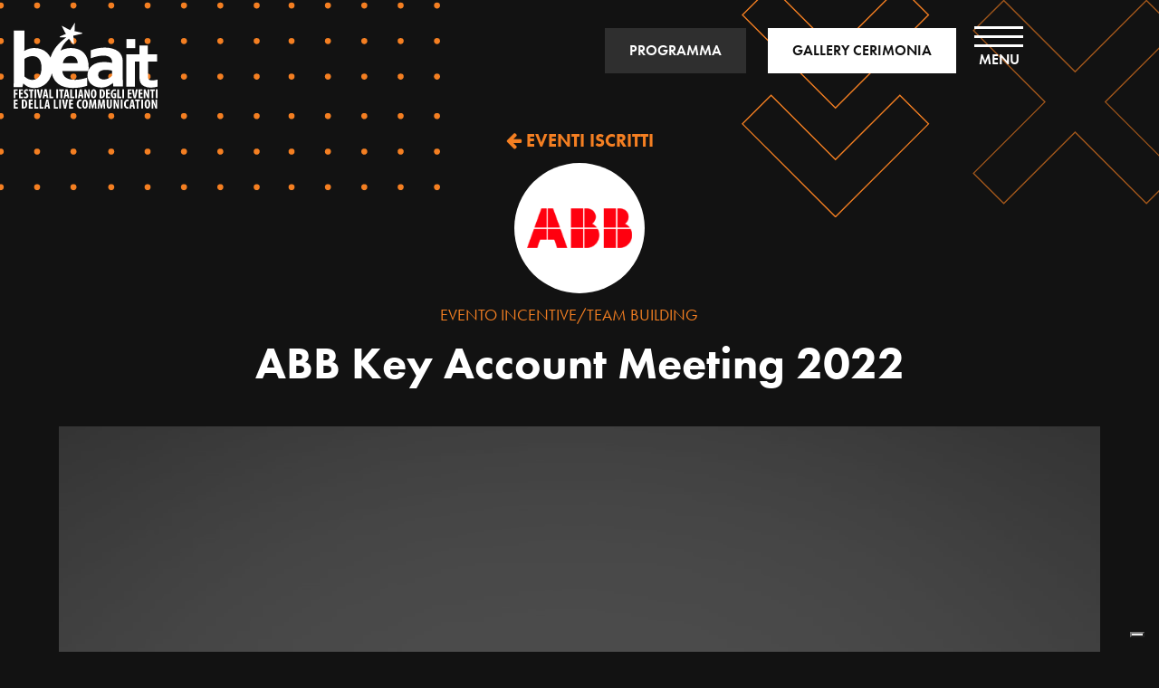

--- FILE ---
content_type: text/html; charset=UTF-8
request_url: https://besteventawards.it/eubea_events/abb-key-account-meeting-2022/
body_size: 14207
content:
<!DOCTYPE html>
<html lang="it-IT" prefix="og: https://ogp.me/ns#">
<head>
   <!-- TEST COMMIT -->
   <!-- Google Tag Manager -->
   <script>(function(w,d,s,l,i){w[l]=w[l]||[];w[l].push({'gtm.start': new Date().getTime(),event:'gtm.js'});var f=d.getElementsByTagName(s)[0], j=d.createElement(s),dl=l!='dataLayer'?'&l='+l:'';j.async=true;j.src= 'https://www.googletagmanager.com/gtm.js?id='+i+dl;f.parentNode.insertBefore(j,f); })(window,document,'script','dataLayer','GTM-MQGGLV7');
   </script>
   <!-- End Google Tag Manager -->

	<meta charset="UTF-8">
	<meta name="viewport" content="width=device-width, initial-scale=1, shrink-to-fit=no">
	<link rel="profile" href="http://gmpg.org/xfn/11">
   <link rel="stylesheet" href="https://use.typekit.net/uwu0drk.css">
   <link rel="shortcut icon" href="https://besteventawards.it/wp-content/themes/beait/images/favicon.png" type="image/x-icon">


				<script type="text/javascript" class="_iub_cs_skip">
				var _iub = _iub || {};
				_iub.csConfiguration = _iub.csConfiguration || {};
				_iub.csConfiguration.siteId = "2519242";
				_iub.csConfiguration.cookiePolicyId = "50384668";
							</script>
			<script class="_iub_cs_skip" src="https://cs.iubenda.com/autoblocking/2519242.js" fetchpriority="low"></script>
			
<!-- Ottimizzazione per i motori di ricerca di Rank Math - https://rankmath.com/ -->
<title>ABB Key Account Meeting 2022 | BEA - Best Event Awards</title>
<meta name="description" content="Evento in esclusiva per 60 Top Client che si è tenuto presso &quot;La Pista&quot; di Arese e il &quot;Museo Storico Alfa Romeo&quot; per una due giorni tra formazione ed"/>
<meta name="robots" content="follow, index, max-snippet:-1, max-video-preview:-1, max-image-preview:large"/>
<link rel="canonical" href="https://besteventawards.it/eubea_events/abb-key-account-meeting-2022/" />
<meta property="og:locale" content="it_IT" />
<meta property="og:type" content="article" />
<meta property="og:title" content="ABB Key Account Meeting 2022 | BEA - Best Event Awards" />
<meta property="og:description" content="Evento in esclusiva per 60 Top Client che si è tenuto presso &quot;La Pista&quot; di Arese e il &quot;Museo Storico Alfa Romeo&quot; per una due giorni tra formazione ed" />
<meta property="og:url" content="https://besteventawards.it/eubea_events/abb-key-account-meeting-2022/" />
<meta property="og:site_name" content="BEA  - Best Event Awards" />
<meta property="article:publisher" content="https://www.facebook.com/BEAFestival" />
<meta property="og:updated_time" content="2023-11-17T09:26:59+00:00" />
<meta property="og:image" content="https://besteventawards.it/wp-admin/admin-ajax.php?action=rank_math_overlay_thumb&id=8459&type=play&hash=b29ec146a570c9c738dea68fb124d625" />
<meta property="og:image:secure_url" content="https://besteventawards.it/wp-admin/admin-ajax.php?action=rank_math_overlay_thumb&id=8459&type=play&hash=b29ec146a570c9c738dea68fb124d625" />
<meta property="og:image:width" content="1440" />
<meta property="og:image:height" content="960" />
<meta property="og:image:alt" content="ABB Key Account Meeting 2022" />
<meta property="og:image:type" content="image/jpeg" />
<meta name="twitter:card" content="summary_large_image" />
<meta name="twitter:title" content="ABB Key Account Meeting 2022 | BEA - Best Event Awards" />
<meta name="twitter:description" content="Evento in esclusiva per 60 Top Client che si è tenuto presso &quot;La Pista&quot; di Arese e il &quot;Museo Storico Alfa Romeo&quot; per una due giorni tra formazione ed" />
<meta name="twitter:site" content="@https://twitter.com/adcgroupitalia" />
<meta name="twitter:creator" content="@https://twitter.com/adcgroupitalia" />
<meta name="twitter:image" content="https://besteventawards.it/wp-admin/admin-ajax.php?action=rank_math_overlay_thumb&id=8459&type=play&hash=b29ec146a570c9c738dea68fb124d625" />
<!-- /Rank Math WordPress SEO plugin -->

<link rel='dns-prefetch' href='//cdn.iubenda.com' />
<link rel='dns-prefetch' href='//content.jwplatform.com' />
<link rel="alternate" type="application/rss+xml" title="BEA  - Best Event Awards &raquo; Feed" href="https://besteventawards.it/feed/" />
<link rel="alternate" type="application/rss+xml" title="BEA  - Best Event Awards &raquo; Feed dei commenti" href="https://besteventawards.it/comments/feed/" />
<link rel="alternate" type="application/rss+xml" title="BEA  - Best Event Awards &raquo; ABB Key Account Meeting 2022 Feed dei commenti" href="https://besteventawards.it/eubea_events/abb-key-account-meeting-2022/feed/" />
<link rel="alternate" title="oEmbed (JSON)" type="application/json+oembed" href="https://besteventawards.it/wp-json/oembed/1.0/embed?url=https%3A%2F%2Fbesteventawards.it%2Feubea_events%2Fabb-key-account-meeting-2022%2F" />
<link rel="alternate" title="oEmbed (XML)" type="text/xml+oembed" href="https://besteventawards.it/wp-json/oembed/1.0/embed?url=https%3A%2F%2Fbesteventawards.it%2Feubea_events%2Fabb-key-account-meeting-2022%2F&#038;format=xml" />
<style id='wp-img-auto-sizes-contain-inline-css' type='text/css'>
img:is([sizes=auto i],[sizes^="auto," i]){contain-intrinsic-size:3000px 1500px}
/*# sourceURL=wp-img-auto-sizes-contain-inline-css */
</style>
<style id='wp-emoji-styles-inline-css' type='text/css'>

	img.wp-smiley, img.emoji {
		display: inline !important;
		border: none !important;
		box-shadow: none !important;
		height: 1em !important;
		width: 1em !important;
		margin: 0 0.07em !important;
		vertical-align: -0.1em !important;
		background: none !important;
		padding: 0 !important;
	}
/*# sourceURL=wp-emoji-styles-inline-css */
</style>
<style id='wp-block-library-inline-css' type='text/css'>
:root{--wp-block-synced-color:#7a00df;--wp-block-synced-color--rgb:122,0,223;--wp-bound-block-color:var(--wp-block-synced-color);--wp-editor-canvas-background:#ddd;--wp-admin-theme-color:#007cba;--wp-admin-theme-color--rgb:0,124,186;--wp-admin-theme-color-darker-10:#006ba1;--wp-admin-theme-color-darker-10--rgb:0,107,160.5;--wp-admin-theme-color-darker-20:#005a87;--wp-admin-theme-color-darker-20--rgb:0,90,135;--wp-admin-border-width-focus:2px}@media (min-resolution:192dpi){:root{--wp-admin-border-width-focus:1.5px}}.wp-element-button{cursor:pointer}:root .has-very-light-gray-background-color{background-color:#eee}:root .has-very-dark-gray-background-color{background-color:#313131}:root .has-very-light-gray-color{color:#eee}:root .has-very-dark-gray-color{color:#313131}:root .has-vivid-green-cyan-to-vivid-cyan-blue-gradient-background{background:linear-gradient(135deg,#00d084,#0693e3)}:root .has-purple-crush-gradient-background{background:linear-gradient(135deg,#34e2e4,#4721fb 50%,#ab1dfe)}:root .has-hazy-dawn-gradient-background{background:linear-gradient(135deg,#faaca8,#dad0ec)}:root .has-subdued-olive-gradient-background{background:linear-gradient(135deg,#fafae1,#67a671)}:root .has-atomic-cream-gradient-background{background:linear-gradient(135deg,#fdd79a,#004a59)}:root .has-nightshade-gradient-background{background:linear-gradient(135deg,#330968,#31cdcf)}:root .has-midnight-gradient-background{background:linear-gradient(135deg,#020381,#2874fc)}:root{--wp--preset--font-size--normal:16px;--wp--preset--font-size--huge:42px}.has-regular-font-size{font-size:1em}.has-larger-font-size{font-size:2.625em}.has-normal-font-size{font-size:var(--wp--preset--font-size--normal)}.has-huge-font-size{font-size:var(--wp--preset--font-size--huge)}.has-text-align-center{text-align:center}.has-text-align-left{text-align:left}.has-text-align-right{text-align:right}.has-fit-text{white-space:nowrap!important}#end-resizable-editor-section{display:none}.aligncenter{clear:both}.items-justified-left{justify-content:flex-start}.items-justified-center{justify-content:center}.items-justified-right{justify-content:flex-end}.items-justified-space-between{justify-content:space-between}.screen-reader-text{border:0;clip-path:inset(50%);height:1px;margin:-1px;overflow:hidden;padding:0;position:absolute;width:1px;word-wrap:normal!important}.screen-reader-text:focus{background-color:#ddd;clip-path:none;color:#444;display:block;font-size:1em;height:auto;left:5px;line-height:normal;padding:15px 23px 14px;text-decoration:none;top:5px;width:auto;z-index:100000}html :where(.has-border-color){border-style:solid}html :where([style*=border-top-color]){border-top-style:solid}html :where([style*=border-right-color]){border-right-style:solid}html :where([style*=border-bottom-color]){border-bottom-style:solid}html :where([style*=border-left-color]){border-left-style:solid}html :where([style*=border-width]){border-style:solid}html :where([style*=border-top-width]){border-top-style:solid}html :where([style*=border-right-width]){border-right-style:solid}html :where([style*=border-bottom-width]){border-bottom-style:solid}html :where([style*=border-left-width]){border-left-style:solid}html :where(img[class*=wp-image-]){height:auto;max-width:100%}:where(figure){margin:0 0 1em}html :where(.is-position-sticky){--wp-admin--admin-bar--position-offset:var(--wp-admin--admin-bar--height,0px)}@media screen and (max-width:600px){html :where(.is-position-sticky){--wp-admin--admin-bar--position-offset:0px}}

/*# sourceURL=wp-block-library-inline-css */
</style><style id='global-styles-inline-css' type='text/css'>
:root{--wp--preset--aspect-ratio--square: 1;--wp--preset--aspect-ratio--4-3: 4/3;--wp--preset--aspect-ratio--3-4: 3/4;--wp--preset--aspect-ratio--3-2: 3/2;--wp--preset--aspect-ratio--2-3: 2/3;--wp--preset--aspect-ratio--16-9: 16/9;--wp--preset--aspect-ratio--9-16: 9/16;--wp--preset--color--black: #000000;--wp--preset--color--cyan-bluish-gray: #abb8c3;--wp--preset--color--white: #ffffff;--wp--preset--color--pale-pink: #f78da7;--wp--preset--color--vivid-red: #cf2e2e;--wp--preset--color--luminous-vivid-orange: #ff6900;--wp--preset--color--luminous-vivid-amber: #fcb900;--wp--preset--color--light-green-cyan: #7bdcb5;--wp--preset--color--vivid-green-cyan: #00d084;--wp--preset--color--pale-cyan-blue: #8ed1fc;--wp--preset--color--vivid-cyan-blue: #0693e3;--wp--preset--color--vivid-purple: #9b51e0;--wp--preset--gradient--vivid-cyan-blue-to-vivid-purple: linear-gradient(135deg,rgb(6,147,227) 0%,rgb(155,81,224) 100%);--wp--preset--gradient--light-green-cyan-to-vivid-green-cyan: linear-gradient(135deg,rgb(122,220,180) 0%,rgb(0,208,130) 100%);--wp--preset--gradient--luminous-vivid-amber-to-luminous-vivid-orange: linear-gradient(135deg,rgb(252,185,0) 0%,rgb(255,105,0) 100%);--wp--preset--gradient--luminous-vivid-orange-to-vivid-red: linear-gradient(135deg,rgb(255,105,0) 0%,rgb(207,46,46) 100%);--wp--preset--gradient--very-light-gray-to-cyan-bluish-gray: linear-gradient(135deg,rgb(238,238,238) 0%,rgb(169,184,195) 100%);--wp--preset--gradient--cool-to-warm-spectrum: linear-gradient(135deg,rgb(74,234,220) 0%,rgb(151,120,209) 20%,rgb(207,42,186) 40%,rgb(238,44,130) 60%,rgb(251,105,98) 80%,rgb(254,248,76) 100%);--wp--preset--gradient--blush-light-purple: linear-gradient(135deg,rgb(255,206,236) 0%,rgb(152,150,240) 100%);--wp--preset--gradient--blush-bordeaux: linear-gradient(135deg,rgb(254,205,165) 0%,rgb(254,45,45) 50%,rgb(107,0,62) 100%);--wp--preset--gradient--luminous-dusk: linear-gradient(135deg,rgb(255,203,112) 0%,rgb(199,81,192) 50%,rgb(65,88,208) 100%);--wp--preset--gradient--pale-ocean: linear-gradient(135deg,rgb(255,245,203) 0%,rgb(182,227,212) 50%,rgb(51,167,181) 100%);--wp--preset--gradient--electric-grass: linear-gradient(135deg,rgb(202,248,128) 0%,rgb(113,206,126) 100%);--wp--preset--gradient--midnight: linear-gradient(135deg,rgb(2,3,129) 0%,rgb(40,116,252) 100%);--wp--preset--font-size--small: 13px;--wp--preset--font-size--medium: 20px;--wp--preset--font-size--large: 36px;--wp--preset--font-size--x-large: 42px;--wp--preset--spacing--20: 0.44rem;--wp--preset--spacing--30: 0.67rem;--wp--preset--spacing--40: 1rem;--wp--preset--spacing--50: 1.5rem;--wp--preset--spacing--60: 2.25rem;--wp--preset--spacing--70: 3.38rem;--wp--preset--spacing--80: 5.06rem;--wp--preset--shadow--natural: 6px 6px 9px rgba(0, 0, 0, 0.2);--wp--preset--shadow--deep: 12px 12px 50px rgba(0, 0, 0, 0.4);--wp--preset--shadow--sharp: 6px 6px 0px rgba(0, 0, 0, 0.2);--wp--preset--shadow--outlined: 6px 6px 0px -3px rgb(255, 255, 255), 6px 6px rgb(0, 0, 0);--wp--preset--shadow--crisp: 6px 6px 0px rgb(0, 0, 0);}:where(.is-layout-flex){gap: 0.5em;}:where(.is-layout-grid){gap: 0.5em;}body .is-layout-flex{display: flex;}.is-layout-flex{flex-wrap: wrap;align-items: center;}.is-layout-flex > :is(*, div){margin: 0;}body .is-layout-grid{display: grid;}.is-layout-grid > :is(*, div){margin: 0;}:where(.wp-block-columns.is-layout-flex){gap: 2em;}:where(.wp-block-columns.is-layout-grid){gap: 2em;}:where(.wp-block-post-template.is-layout-flex){gap: 1.25em;}:where(.wp-block-post-template.is-layout-grid){gap: 1.25em;}.has-black-color{color: var(--wp--preset--color--black) !important;}.has-cyan-bluish-gray-color{color: var(--wp--preset--color--cyan-bluish-gray) !important;}.has-white-color{color: var(--wp--preset--color--white) !important;}.has-pale-pink-color{color: var(--wp--preset--color--pale-pink) !important;}.has-vivid-red-color{color: var(--wp--preset--color--vivid-red) !important;}.has-luminous-vivid-orange-color{color: var(--wp--preset--color--luminous-vivid-orange) !important;}.has-luminous-vivid-amber-color{color: var(--wp--preset--color--luminous-vivid-amber) !important;}.has-light-green-cyan-color{color: var(--wp--preset--color--light-green-cyan) !important;}.has-vivid-green-cyan-color{color: var(--wp--preset--color--vivid-green-cyan) !important;}.has-pale-cyan-blue-color{color: var(--wp--preset--color--pale-cyan-blue) !important;}.has-vivid-cyan-blue-color{color: var(--wp--preset--color--vivid-cyan-blue) !important;}.has-vivid-purple-color{color: var(--wp--preset--color--vivid-purple) !important;}.has-black-background-color{background-color: var(--wp--preset--color--black) !important;}.has-cyan-bluish-gray-background-color{background-color: var(--wp--preset--color--cyan-bluish-gray) !important;}.has-white-background-color{background-color: var(--wp--preset--color--white) !important;}.has-pale-pink-background-color{background-color: var(--wp--preset--color--pale-pink) !important;}.has-vivid-red-background-color{background-color: var(--wp--preset--color--vivid-red) !important;}.has-luminous-vivid-orange-background-color{background-color: var(--wp--preset--color--luminous-vivid-orange) !important;}.has-luminous-vivid-amber-background-color{background-color: var(--wp--preset--color--luminous-vivid-amber) !important;}.has-light-green-cyan-background-color{background-color: var(--wp--preset--color--light-green-cyan) !important;}.has-vivid-green-cyan-background-color{background-color: var(--wp--preset--color--vivid-green-cyan) !important;}.has-pale-cyan-blue-background-color{background-color: var(--wp--preset--color--pale-cyan-blue) !important;}.has-vivid-cyan-blue-background-color{background-color: var(--wp--preset--color--vivid-cyan-blue) !important;}.has-vivid-purple-background-color{background-color: var(--wp--preset--color--vivid-purple) !important;}.has-black-border-color{border-color: var(--wp--preset--color--black) !important;}.has-cyan-bluish-gray-border-color{border-color: var(--wp--preset--color--cyan-bluish-gray) !important;}.has-white-border-color{border-color: var(--wp--preset--color--white) !important;}.has-pale-pink-border-color{border-color: var(--wp--preset--color--pale-pink) !important;}.has-vivid-red-border-color{border-color: var(--wp--preset--color--vivid-red) !important;}.has-luminous-vivid-orange-border-color{border-color: var(--wp--preset--color--luminous-vivid-orange) !important;}.has-luminous-vivid-amber-border-color{border-color: var(--wp--preset--color--luminous-vivid-amber) !important;}.has-light-green-cyan-border-color{border-color: var(--wp--preset--color--light-green-cyan) !important;}.has-vivid-green-cyan-border-color{border-color: var(--wp--preset--color--vivid-green-cyan) !important;}.has-pale-cyan-blue-border-color{border-color: var(--wp--preset--color--pale-cyan-blue) !important;}.has-vivid-cyan-blue-border-color{border-color: var(--wp--preset--color--vivid-cyan-blue) !important;}.has-vivid-purple-border-color{border-color: var(--wp--preset--color--vivid-purple) !important;}.has-vivid-cyan-blue-to-vivid-purple-gradient-background{background: var(--wp--preset--gradient--vivid-cyan-blue-to-vivid-purple) !important;}.has-light-green-cyan-to-vivid-green-cyan-gradient-background{background: var(--wp--preset--gradient--light-green-cyan-to-vivid-green-cyan) !important;}.has-luminous-vivid-amber-to-luminous-vivid-orange-gradient-background{background: var(--wp--preset--gradient--luminous-vivid-amber-to-luminous-vivid-orange) !important;}.has-luminous-vivid-orange-to-vivid-red-gradient-background{background: var(--wp--preset--gradient--luminous-vivid-orange-to-vivid-red) !important;}.has-very-light-gray-to-cyan-bluish-gray-gradient-background{background: var(--wp--preset--gradient--very-light-gray-to-cyan-bluish-gray) !important;}.has-cool-to-warm-spectrum-gradient-background{background: var(--wp--preset--gradient--cool-to-warm-spectrum) !important;}.has-blush-light-purple-gradient-background{background: var(--wp--preset--gradient--blush-light-purple) !important;}.has-blush-bordeaux-gradient-background{background: var(--wp--preset--gradient--blush-bordeaux) !important;}.has-luminous-dusk-gradient-background{background: var(--wp--preset--gradient--luminous-dusk) !important;}.has-pale-ocean-gradient-background{background: var(--wp--preset--gradient--pale-ocean) !important;}.has-electric-grass-gradient-background{background: var(--wp--preset--gradient--electric-grass) !important;}.has-midnight-gradient-background{background: var(--wp--preset--gradient--midnight) !important;}.has-small-font-size{font-size: var(--wp--preset--font-size--small) !important;}.has-medium-font-size{font-size: var(--wp--preset--font-size--medium) !important;}.has-large-font-size{font-size: var(--wp--preset--font-size--large) !important;}.has-x-large-font-size{font-size: var(--wp--preset--font-size--x-large) !important;}
/*# sourceURL=global-styles-inline-css */
</style>

<style id='classic-theme-styles-inline-css' type='text/css'>
/*! This file is auto-generated */
.wp-block-button__link{color:#fff;background-color:#32373c;border-radius:9999px;box-shadow:none;text-decoration:none;padding:calc(.667em + 2px) calc(1.333em + 2px);font-size:1.125em}.wp-block-file__button{background:#32373c;color:#fff;text-decoration:none}
/*# sourceURL=/wp-includes/css/classic-themes.min.css */
</style>
<link rel='stylesheet' id='understrap-styles-css' href='https://besteventawards.it/wp-content/themes/beait/css/theme.min.css?ver=1.0.0.1737369733' type='text/css' media='all' />
<link rel='stylesheet' id='tablepress-default-css' href='https://besteventawards.it/wp-content/tablepress-combined.min.css?ver=15' type='text/css' media='all' />

<script  type="text/javascript" class=" _iub_cs_skip" type="text/javascript" id="iubenda-head-inline-scripts-0">
/* <![CDATA[ */

var _iub = _iub || [];
_iub.csConfiguration = {"invalidateConsentWithoutLog":true,"consentOnContinuedBrowsing":false,"whitelabel":false,"lang":"it","floatingPreferencesButtonDisplay":"bottom-right","siteId":2519242,"perPurposeConsent":true,"cookiePolicyId":50384668,"banner":{"closeButtonRejects":true,"acceptButtonDisplay":true,"customizeButtonDisplay":true,"explicitWithdrawal":true,"position":"float-bottom-center","rejectButtonDisplay":true,"listPurposes":true}};

//# sourceURL=iubenda-head-inline-scripts-0
/* ]]> */
</script>
<script  type="text/javascript" charset="UTF-8" async="" class=" _iub_cs_skip" type="text/javascript" src="//cdn.iubenda.com/cs/iubenda_cs.js?ver=3.12.5" id="iubenda-head-scripts-1-js"></script>
<script type="text/javascript" src="https://besteventawards.it/wp-includes/js/jquery/jquery.min.js?ver=3.7.1" id="jquery-core-js"></script>
<script type="text/javascript" src="https://besteventawards.it/wp-includes/js/jquery/jquery-migrate.min.js?ver=3.4.1" id="jquery-migrate-js"></script>
<link rel="https://api.w.org/" href="https://besteventawards.it/wp-json/" /><link rel="alternate" title="JSON" type="application/json" href="https://besteventawards.it/wp-json/wp/v2/eubea_events/8451" /><link rel="EditURI" type="application/rsd+xml" title="RSD" href="https://besteventawards.it/xmlrpc.php?rsd" />

<link rel='shortlink' href='https://besteventawards.it/?p=8451' />
<link rel="pingback" href="https://besteventawards.it/xmlrpc.php">
<meta name="mobile-web-app-capable" content="yes">
<meta name="apple-mobile-web-app-capable" content="yes">
<meta name="apple-mobile-web-app-title" content="BEA  - Best Event Awards - BEST EVENT AWARDS">
<style type="text/css">.recentcomments a{display:inline !important;padding:0 !important;margin:0 !important;}</style></head>

<body class="wp-singular eubea_events-template-default single single-eubea_events postid-8451 wp-embed-responsive wp-theme-beait group-blog">

<!-- Google Tag Manager (noscript) -->
<noscript>
   <iframe src="https://www.googletagmanager.com/ns.html?id=GTM-MQGGLV7" height="0" width="0" style="display:none;visibility:hidden"></iframe>
</noscript>
<!-- End Google Tag Manager (noscript) -->

<header class="header">
   <div class="container">
      <div class="row">
         <div class="col-6">
            <a class="navbar-brand" rel="home" href="https://besteventawards.it/" title="BEA  &#8211; Best Event Awards" itemprop="url">
               <svg xmlns="http://www.w3.org/2000/svg" width="159.199" height="95.422" viewBox="0 0 159.199 95.422">
  <g id="beait-2024" transform="translate(-0.1)">
    <path id="Tracciato_1" data-name="Tracciato 1" d="M178.305,92.29a16.33,16.33,0,0,0,1.746-1.418l.436,4.037H191.18v-.491q-.082-2.291-.164-5.237c-.055-1.909-.109-4.31-.109-7.038V66.648a14.338,14.338,0,0,0-1.255-5.947,13.1,13.1,0,0,0-3.764-4.746,18.478,18.478,0,0,0-6.219-3.11,29.194,29.194,0,0,0-8.62-1.146,46.412,46.412,0,0,0-7.965.764,39.213,39.213,0,0,0-7.2,2.128l-.273.109v8.838l.6-.218A54.85,54.85,0,0,1,163.3,61.3a33.176,33.176,0,0,1,6.492-.655,14.659,14.659,0,0,1,4.419.6,7.678,7.678,0,0,1,2.891,1.582,6.231,6.231,0,0,1,1.582,2.237,7.194,7.194,0,0,1,.491,2.619v1.091c-1.091-.273-2.346-.491-3.764-.709a40.776,40.776,0,0,0-5.346-.327,25.485,25.485,0,0,0-7.311.982,16.655,16.655,0,0,0-5.728,2.891,13.462,13.462,0,0,0-3.764,4.637,14.029,14.029,0,0,0-1.364,6.165,13.693,13.693,0,0,0,1.146,5.674,12.1,12.1,0,0,0,3.219,4.31,13.677,13.677,0,0,0,4.855,2.728,19.827,19.827,0,0,0,6.056.927,16.759,16.759,0,0,0,4.474-.546,19.159,19.159,0,0,0,3.764-1.364C176.4,93.545,177.432,92.944,178.305,92.29Zm.764-15.057v5.783a17.855,17.855,0,0,1-1.473,1.309,20.328,20.328,0,0,1-2.128,1.364,18.582,18.582,0,0,1-2.619.982,10.774,10.774,0,0,1-3,.382,8.791,8.791,0,0,1-2.4-.327,6.9,6.9,0,0,1-1.909-.927,4.632,4.632,0,0,1-1.309-1.582,4.828,4.828,0,0,1-.491-2.237,4.608,4.608,0,0,1,2.128-4.146,11.3,11.3,0,0,1,6.056-1.418,33.451,33.451,0,0,1,4.037.273C177.05,76.85,178.142,77.014,179.069,77.232Z" transform="translate(-70.096 -24.025)" fill="#fff"/>
    <path id="Tracciato_2" data-name="Tracciato 2" d="M36.707,66.94a20.76,20.76,0,0,0,4.637-7.256,25.093,25.093,0,0,0,1.091-3.6,20.283,20.283,0,0,0,1.473,4.855,18.666,18.666,0,0,0,5.128,6.71,20.707,20.707,0,0,0,7.529,3.71,34.909,34.909,0,0,0,9.056,1.146,55.488,55.488,0,0,0,9.111-.764A36.17,36.17,0,0,0,81.279,70.1L81.552,70v-9l-.6.164a54.846,54.846,0,0,1-6.874,1.691,29.454,29.454,0,0,1-11.784,0h0a13.9,13.9,0,0,1-4.2-1.746,9.694,9.694,0,0,1-2.837-3.11A10.568,10.568,0,0,1,54,53.792H82.971v-.436c.055-.982.109-2.237.164-3.655a28.857,28.857,0,0,0-1.473-9.711,17.532,17.532,0,0,0-4.146-6.765,16.018,16.018,0,0,0-6.329-3.873,24.544,24.544,0,0,0-7.911-1.2,23.344,23.344,0,0,0-7.965,1.418,18.106,18.106,0,0,0-3.273,1.582c2.019-6.765,7.747-12,9.22-13.257l5.565,6.765-.6-10.147,9.82-2.346v-.873L67.531,9.438,67.913,0,62.73,8.293,53.238,3.437l4.637,9.111-6.656,2.837.164.873H58.53c-2.564,1.855-8.729,6.6-12.93,12.712a39.929,39.929,0,0,0-4.746,9.766,17.6,17.6,0,0,0-3.819-5.346,18.384,18.384,0,0,0-6.383-3.928,21.4,21.4,0,0,0-7.365-1.309,19.805,19.805,0,0,0-3.655.327,25.176,25.176,0,0,0-3.219.818,21.366,21.366,0,0,0-2.782,1.2c-.6.327-1.146.6-1.691.927,0-.436,0-.982.055-1.637v-21H.318V61.321c0,1.637,0,3.328-.055,5.128S.155,69.777.1,70.977v.491H9.92l.982-4.037a13.588,13.588,0,0,0,1.255,1.2,14.687,14.687,0,0,0,2.619,1.855,15.512,15.512,0,0,0,3.6,1.473,17.367,17.367,0,0,0,4.637.6A20.1,20.1,0,0,0,30.27,71.2,20.667,20.667,0,0,0,36.707,66.94ZM54.6,45.009a12.156,12.156,0,0,1,.818-2.837,10.129,10.129,0,0,1,1.746-2.728,8.013,8.013,0,0,1,2.619-1.8,8.667,8.667,0,0,1,3.492-.655,7.959,7.959,0,0,1,3.382.655,6.633,6.633,0,0,1,2.4,1.8,8,8,0,0,1,1.473,2.673,11.855,11.855,0,0,1,.491,2.891H54.6ZM30.979,50.137a21.5,21.5,0,0,1-.655,5.51,11.973,11.973,0,0,1-1.964,4.2A9.481,9.481,0,0,1,25.2,62.576a9.421,9.421,0,0,1-4.419.927,9.272,9.272,0,0,1-2.782-.382,16.453,16.453,0,0,1-2.455-.982,10.712,10.712,0,0,1-2.019-1.309A17.632,17.632,0,0,1,12.1,59.575V40.208a16.162,16.162,0,0,1,4.2-2.182,12.833,12.833,0,0,1,8.074-.382A8.662,8.662,0,0,1,27.6,39.553a9.9,9.9,0,0,1,2.51,4.092A22.248,22.248,0,0,1,30.979,50.137Z" fill="#fff"/>
    <path id="Tracciato_3" data-name="Tracciato 3" d="M265.788,85.407c-.873.218-1.746.436-2.728.6a16.781,16.781,0,0,1-2.891.218c-2.019,0-3.383-.491-3.983-1.473a5.423,5.423,0,0,1-.546-2.837V65.222h10.093v-7.8H255.586V47.6h-9.275v9.82H231.8V93.209h9.275V65.222h5.183v17.84a13.162,13.162,0,0,0,.873,5.346,8.815,8.815,0,0,0,4.146,4.31,16.237,16.237,0,0,0,7.365,1.473,31.35,31.35,0,0,0,3.764-.273,17.851,17.851,0,0,0,3.492-.709l.273-.055v-7.8Z" transform="translate(-106.926 -22.142)" fill="#fff"/>
    <rect id="Rettangolo_1" data-name="Rettangolo 1" width="9.711" height="10.038" transform="translate(124.925 18.231)" fill="#fff"/>
    <path id="Tracciato_4" data-name="Tracciato 4" d="M4.71,139.091V137.4H.4v9.875H2.309v-4.092H4.546V141.6H2.309v-2.51Z" transform="translate(-0.136 -63.419)" fill="#fff"/>
    <path id="Tracciato_5" data-name="Tracciato 5" d="M15.21,139.091V137.4H10.9v9.875h4.474v-1.691h-2.51V142.91H15.1v-1.582H12.864v-2.237Z" transform="translate(-4.908 -63.419)" fill="#fff"/>
    <path id="Tracciato_6" data-name="Tracciato 6" d="M23.982,141.5c-1.091-.655-1.364-.927-1.364-1.528a1.053,1.053,0,0,1,1.2-1.037,2.47,2.47,0,0,1,1.255.327l.327-1.637a3.536,3.536,0,0,0-1.528-.327,2.811,2.811,0,0,0-3.11,2.891,3.275,3.275,0,0,0,1.855,2.728c.818.546,1.255.873,1.255,1.582,0,.655-.436,1.091-1.364,1.091a3.808,3.808,0,0,1-1.637-.382l-.273,1.637a4.826,4.826,0,0,0,1.909.382,3,3,0,0,0,3.273-3A3.424,3.424,0,0,0,23.982,141.5Z" transform="translate(-9.316 -63.373)" fill="#fff"/>
    <path id="Tracciato_7" data-name="Tracciato 7" d="M30.8,139.146h1.746v8.129h1.909v-8.129H36.2V137.4H30.8Z" transform="translate(-13.951 -63.419)" fill="#fff"/>
    <rect id="Rettangolo_2" data-name="Rettangolo 2" width="1.909" height="9.875" transform="translate(23.286 73.981)" fill="#fff"/>
    <path id="Tracciato_8" data-name="Tracciato 8" d="M54.3,137.4H52.228l-.655,4.2c-.164,1.091-.327,2.291-.491,3.492h-.055c-.109-1.146-.327-2.346-.491-3.437l-.709-4.255H47.7l2.182,9.875H52.01Z" transform="translate(-21.906 -63.419)" fill="#fff"/>
    <path id="Tracciato_9" data-name="Tracciato 9" d="M63.637,144.938l.436,2.237h1.855L64.019,137.3H61.728L59.6,147.175h1.855l.436-2.237Zm-1.2-3.492c.109-.546.273-1.582.327-2.237h.055c.109.655.218,1.637.327,2.237l.327,2.073H62.055Z" transform="translate(-27.382 -63.373)" fill="#fff"/>
    <path id="Tracciato_10" data-name="Tracciato 10" d="M75.109,137.4H73.2v9.875h4.419v-1.637h-2.51Z" transform="translate(-33.636 -63.419)" fill="#fff"/>
    <rect id="Rettangolo_3" data-name="Rettangolo 3" width="1.909" height="9.875" transform="translate(47.346 73.981)" fill="#fff"/>
    <path id="Tracciato_11" data-name="Tracciato 11" d="M94.791,147.275h1.964v-8.129H98.5V137.4H93.1v1.746h1.691Z" transform="translate(-42.796 -63.419)" fill="#fff"/>
    <path id="Tracciato_12" data-name="Tracciato 12" d="M102.6,147.275h1.855l.436-2.237h1.746l.436,2.237h1.855l-1.909-9.875h-2.291Zm2.837-5.783c.109-.546.273-1.582.327-2.237h.055c.109.655.218,1.637.327,2.237l.327,2.073h-1.418Z" transform="translate(-47.171 -63.419)" fill="#fff"/>
    <path id="Tracciato_13" data-name="Tracciato 13" d="M118.109,137.4H116.2v9.875h4.419v-1.637h-2.51Z" transform="translate(-53.422 -63.419)" fill="#fff"/>
    <rect id="Rettangolo_4" data-name="Rettangolo 4" width="1.909" height="9.875" transform="translate(68.296 73.981)" fill="#fff"/>
    <path id="Tracciato_14" data-name="Tracciato 14" d="M136.119,137.4h-2.291l-2.128,9.875h1.855l.436-2.237h1.746l.436,2.237h1.855Zm-1.964,6.11.382-2.073c.109-.546.273-1.582.327-2.237h.055c.109.655.218,1.637.327,2.237l.327,2.073Z" transform="translate(-60.563 -63.419)" fill="#fff"/>
    <path id="Tracciato_15" data-name="Tracciato 15" d="M151.092,137.4H149.4v2.182c0,1.8.109,3.546.164,4.583h-.055c-.273-.873-.764-2.128-1.037-2.891l-1.528-3.873H145.2v9.875h1.691v-2.237c0-1.964-.055-3.492-.109-4.474h.055a26.638,26.638,0,0,0,.982,2.946l1.528,3.764h1.746Z" transform="translate(-66.773 -63.419)" fill="#fff"/>
    <path id="Tracciato_16" data-name="Tracciato 16" d="M161.519,137.2c-2.182,0-3.219,2.346-3.219,5.019,0,2.728.873,5.074,3.11,5.074,1.855,0,3.164-1.528,3.164-5.237C164.574,139.819,163.865,137.2,161.519,137.2Zm-.055,8.4c-.764,0-1.2-1.146-1.2-3.382,0-2.128.436-3.382,1.2-3.382.873,0,1.146,1.582,1.146,3.273C162.555,144.129,162.228,145.6,161.464,145.6Z" transform="translate(-72.804 -63.328)" fill="#fff"/>
    <path id="Tracciato_17" data-name="Tracciato 17" d="M180.837,146.4c.873-.764,1.364-2.182,1.364-4.146,0-1.909-.436-3.219-1.309-3.983a3.731,3.731,0,0,0-2.728-.873,9.781,9.781,0,0,0-1.964.164v9.656a11.961,11.961,0,0,0,1.582.109A4.35,4.35,0,0,0,180.837,146.4Zm-2.673-7.474a.928.928,0,0,1,.382-.055c1.146,0,1.691,1.255,1.691,3.219,0,2.728-.818,3.6-1.746,3.6-.109,0-.273,0-.327-.055Z" transform="translate(-81.04 -63.419)" fill="#fff"/>
    <path id="Tracciato_18" data-name="Tracciato 18" d="M193.874,145.583h-2.564V142.91H193.6v-1.582h-2.291v-2.237h2.4V137.4H189.4v9.875h4.474Z" transform="translate(-87.104 -63.419)" fill="#fff"/>
    <path id="Tracciato_19" data-name="Tracciato 19" d="M205.089,147v-5.237H202.47v1.582h.873v2.4c-.055.055-.218.055-.382.055-.873,0-1.8-.873-1.8-3.219,0-2.564,1.037-3.492,2.346-3.492a2.256,2.256,0,0,1,1.146.218l.327-1.637a3.743,3.743,0,0,0-1.582-.273c-2.073,0-4.146,1.473-4.2,5.074a5.462,5.462,0,0,0,1.255,3.983,3.539,3.539,0,0,0,2.619.982A12.722,12.722,0,0,0,205.089,147Z" transform="translate(-91.62 -63.419)" fill="#fff"/>
    <path id="Tracciato_20" data-name="Tracciato 20" d="M212.6,137.4v9.875h4.474v-1.637h-2.564V137.4Z" transform="translate(-97.779 -63.419)" fill="#fff"/>
    <rect id="Rettangolo_5" data-name="Rettangolo 5" width="1.909" height="9.875" transform="translate(120.348 73.981)" fill="#fff"/>
    <path id="Tracciato_21" data-name="Tracciato 21" d="M238.01,139.091V137.4H233.7v9.875h4.474v-1.691h-2.564V142.91H237.9v-1.582h-2.291v-2.237Z" transform="translate(-107.488 -63.419)" fill="#fff"/>
    <path id="Tracciato_22" data-name="Tracciato 22" d="M247.119,147.275l2.237-9.875h-2.128l-.655,4.2c-.164,1.091-.327,2.291-.491,3.492h-.055c-.109-1.146-.327-2.346-.491-3.437l-.709-4.255H242.7l2.182,9.875h2.237Z" transform="translate(-111.88 -63.419)" fill="#fff"/>
    <path id="Tracciato_23" data-name="Tracciato 23" d="M260.755,139.091V137.4H256.5v9.875h4.474v-1.691h-2.564V142.91h2.237v-1.582h-2.237v-2.237Z" transform="translate(-118.151 -63.419)" fill="#fff"/>
    <path id="Tracciato_24" data-name="Tracciato 24" d="M270.273,141.273l-1.528-3.873H267v9.875h1.691v-2.237c0-1.964-.055-3.492-.109-4.474h.055a26.648,26.648,0,0,0,.982,2.946l1.528,3.764h1.746V137.4H271.2v2.182c0,1.8.109,3.546.164,4.583h0C271.092,143.292,270.6,142.037,270.273,141.273Z" transform="translate(-122.922 -63.419)" fill="#fff"/>
    <path id="Tracciato_25" data-name="Tracciato 25" d="M283.255,147.275v-8.129H285V137.4h-5.4v1.746h1.746v8.129Z" transform="translate(-128.648 -63.419)" fill="#fff"/>
    <rect id="Rettangolo_6" data-name="Rettangolo 6" width="1.909" height="9.875" transform="translate(157.389 73.981)" fill="#fff"/>
    <path id="Tracciato_26" data-name="Tracciato 26" d="M2.309,163.91H4.6v-1.582H2.309v-2.237h2.4V158.4H.4v9.875H4.874v-1.691H2.309Z" transform="translate(-0.136 -72.962)" fill="#fff"/>
    <path id="Tracciato_27" data-name="Tracciato 27" d="M18.764,158.3a9.781,9.781,0,0,0-1.964.164v9.656a11.964,11.964,0,0,0,1.582.109,4.291,4.291,0,0,0,3-.927c.873-.764,1.364-2.182,1.364-4.146,0-1.909-.436-3.219-1.309-3.983A3.647,3.647,0,0,0,18.764,158.3Zm.327,8.4c-.109,0-.273,0-.327-.055v-6.82a.928.928,0,0,1,.382-.055c1.146,0,1.691,1.255,1.691,3.219C20.837,165.829,20.019,166.7,19.091,166.7Z" transform="translate(-7.589 -72.916)" fill="#fff"/>
    <path id="Tracciato_28" data-name="Tracciato 28" d="M32.709,163.91H35v-1.582H32.709v-2.237h2.4V158.4H30.8v9.875h4.474v-1.691H32.709Z" transform="translate(-13.951 -72.962)" fill="#fff"/>
    <path id="Tracciato_29" data-name="Tracciato 29" d="M44.109,158.4H42.2v9.875h4.419v-1.637h-2.51Z" transform="translate(-19.132 -72.962)" fill="#fff"/>
    <path id="Tracciato_30" data-name="Tracciato 30" d="M55.109,158.4H53.2v9.875h4.419v-1.637h-2.51Z" transform="translate(-24.433 -72.962)" fill="#fff"/>
    <path id="Tracciato_31" data-name="Tracciato 31" d="M65.182,158.4,63,168.275h1.855l.436-2.237h1.746l.436,2.237h1.855L67.419,158.4Zm.327,6.11.382-2.073c.109-.546.273-1.582.327-2.237h.055c.109.655.218,1.637.327,2.237l.327,2.073Z" transform="translate(-28.947 -72.962)" fill="#fff"/>
    <path id="Tracciato_32" data-name="Tracciato 32" d="M84.409,158.4H82.5v9.875h4.474v-1.637H84.409Z" transform="translate(-37.915 -72.962)" fill="#fff"/>
    <rect id="Rettangolo_7" data-name="Rettangolo 7" width="1.909" height="9.875" transform="translate(50.532 85.438)" fill="#fff"/>
    <path id="Tracciato_33" data-name="Tracciato 33" d="M103.273,162.6c-.164,1.091-.327,2.291-.491,3.492h-.055c-.109-1.146-.327-2.346-.491-3.437l-.709-4.255H99.4l2.182,9.875h2.128l2.237-9.875h-2.128Z" transform="translate(-45.699 -72.962)" fill="#fff"/>
    <path id="Tracciato_34" data-name="Tracciato 34" d="M115.809,163.91h2.237v-1.582h-2.237v-2.237h2.346V158.4H113.9v9.875h4.474v-1.691h-2.564Z" transform="translate(-52.363 -72.962)" fill="#fff"/>
    <path id="Tracciato_35" data-name="Tracciato 35" d="M133.492,159.891a2.737,2.737,0,0,1,.873.164l.327-1.582a2.735,2.735,0,0,0-1.309-.273c-1.909,0-3.983,1.473-3.983,5.183,0,2.782,1.2,4.855,3.71,4.855a4.393,4.393,0,0,0,1.473-.218l-.164-1.582a4.056,4.056,0,0,1-.927.164c-1.146,0-2.073-.927-2.073-3.273C131.419,160.819,132.4,159.891,133.492,159.891Z" transform="translate(-59.499 -72.871)" fill="#fff"/>
    <path id="Tracciato_36" data-name="Tracciato 36" d="M143.719,158.2c-2.182,0-3.219,2.346-3.219,5.019,0,2.728.873,5.074,3.11,5.074,1.855,0,3.164-1.528,3.164-5.237C146.774,160.819,146.119,158.2,143.719,158.2Zm-.055,8.4c-.764,0-1.2-1.146-1.2-3.382,0-2.128.436-3.382,1.2-3.382.873,0,1.146,1.582,1.146,3.273C144.81,165.129,144.483,166.6,143.664,166.6Z" transform="translate(-64.612 -72.871)" fill="#fff"/>
    <path id="Tracciato_37" data-name="Tracciato 37" d="M160.074,158.4l-.764,3.546c-.273,1.255-.491,2.346-.655,3.437H158.6c-.164-1.091-.436-2.182-.709-3.437l-.764-3.546h-2.019l-.709,9.875h1.637l.164-3.437c.055-.982.109-2.237.164-3.273h.055c.164,1.091.436,2.291.6,3.11l.818,3.492H159.2l.873-3.546c.164-.764.436-1.964.655-3h.055a31.733,31.733,0,0,0,.109,3.273l.164,3.437h1.691l-.6-9.875h-2.073Z" transform="translate(-71.021 -72.962)" fill="#fff"/>
    <path id="Tracciato_38" data-name="Tracciato 38" d="M177.919,158.4l-.764,3.546c-.273,1.255-.491,2.346-.655,3.437h0c-.164-1.091-.436-2.182-.709-3.437l-.764-3.546h-2.019l-.709,9.875h1.637l.164-3.437c.055-.982.109-2.237.164-3.273h.055c.164,1.091.436,2.291.6,3.11l.818,3.492H177.1l.873-3.546c.164-.764.436-1.964.655-3h.055a31.732,31.732,0,0,0,.109,3.273l.164,3.437h1.691l-.6-9.875h-2.128Z" transform="translate(-79.26 -72.962)" fill="#fff"/>
    <path id="Tracciato_39" data-name="Tracciato 39" d="M194.564,164.738c0,1.473-.382,1.909-.927,1.909-.491,0-.927-.436-.927-1.909v-6.383H190.8v6.056c0,2.455.818,3.873,2.891,3.873,1.909,0,2.837-1.364,2.837-3.928V158.3h-1.909v6.438Z" transform="translate(-87.757 -72.916)" fill="#fff"/>
    <path id="Tracciato_40" data-name="Tracciato 40" d="M209.2,160.582c0,1.8.109,3.546.164,4.583h0c-.273-.873-.764-2.128-1.037-2.891L206.8,158.4H205v9.875h1.691v-2.237c0-1.964-.055-3.492-.109-4.474h.055a26.638,26.638,0,0,0,.982,2.946l1.528,3.764h1.746V158.4H209.2v2.182Z" transform="translate(-94.293 -72.962)" fill="#fff"/>
    <rect id="Rettangolo_8" data-name="Rettangolo 8" width="1.909" height="9.875" transform="translate(118.674 85.438)" fill="#fff"/>
    <path id="Tracciato_41" data-name="Tracciato 41" d="M230.292,159.891a2.737,2.737,0,0,1,.873.164l.327-1.582a2.735,2.735,0,0,0-1.309-.273c-1.909,0-3.983,1.473-3.983,5.183,0,2.782,1.2,4.855,3.71,4.855a4.393,4.393,0,0,0,1.473-.218l-.164-1.582a4.056,4.056,0,0,1-.927.164c-1.146,0-2.073-.927-2.073-3.273C228.219,160.819,229.2,159.891,230.292,159.891Z" transform="translate(-104.043 -72.871)" fill="#fff"/>
    <path id="Tracciato_42" data-name="Tracciato 42" d="M239.728,158.4l-2.128,9.875h1.855l.436-2.237h1.746l.436,2.237h1.855l-1.909-9.875Zm.327,6.11.382-2.073c.109-.546.273-1.582.327-2.237h.055c.109.655.218,1.637.327,2.237l.327,2.073Z" transform="translate(-109.562 -72.962)" fill="#fff"/>
    <path id="Tracciato_43" data-name="Tracciato 43" d="M249.4,160.146h1.746v8.129h1.909v-8.129H254.8V158.4h-5.4Z" transform="translate(-114.924 -72.962)" fill="#fff"/>
    <rect id="Rettangolo_9" data-name="Rettangolo 9" width="1.909" height="9.875" transform="translate(141.35 85.438)" fill="#fff"/>
    <path id="Tracciato_44" data-name="Tracciato 44" d="M271.819,158.2c-2.182,0-3.219,2.346-3.219,5.019,0,2.728.873,5.074,3.11,5.074,1.855,0,3.164-1.528,3.164-5.237C274.874,160.819,274.219,158.2,271.819,158.2Zm-.055,8.4c-.764,0-1.2-1.146-1.2-3.382,0-2.128.436-3.382,1.2-3.382.873,0,1.146,1.582,1.146,3.273C272.855,165.129,272.583,166.6,271.764,166.6Z" transform="translate(-123.65 -72.871)" fill="#fff"/>
    <path id="Tracciato_45" data-name="Tracciato 45" d="M287.3,160.582c0,1.8.109,3.546.164,4.583h-.055c-.273-.873-.764-2.128-1.037-2.891l-1.528-3.873H283.1v9.875h1.691v-2.237c0-1.964-.055-3.492-.109-4.474h.055a26.641,26.641,0,0,0,.982,2.946l1.528,3.764h1.746V158.4H287.3v2.182Z" transform="translate(-130.239 -72.962)" fill="#fff"/>
  </g>
</svg>
</a>
               <!-- DATA LUOGO EVENTO
            <span class="d-none d-lg-inline-block bea-days">19-20 Nov ROMA, PRATIBUS DISTRICT</span>-->
         </div>
         <div class="col-6 text-right">
                        <a href="https://besteventawards.it/festival/programma/" target="" class="btn btn-secondary gray d-none d-lg-inline-block">PROGRAMMA</a>
                                    <a href="https://flic.kr/s/aHBqjCBLcZ" target="" class="btn btn-secondary d-none d-lg-inline-block">GALLERY CERIMONIA</a>
                        <a href="" class="menu-switch ml-3">
               <span></span>
               <label></label>
            </a>
         </div>
      </div>
   </div>
</header>


<div class="menu-wrapper">
   <!-- The WordPress Menu goes here -->
   <div id="navbarNavDropdown" class="menu-menu-1-container"><ul id="main-menu" class="navbar-nav ml-auto"><li itemscope="itemscope" itemtype="https://www.schema.org/SiteNavigationElement" id="menu-item-60" class="menu-item menu-item-type-post_type menu-item-object-page menu-item-has-children dropdown menu-item-60 nav-item"><a title="Best Event Awards" href="#" data-toggle="dropdown" aria-haspopup="true" aria-expanded="false" class="dropdown-toggle nav-link" id="menu-item-dropdown-60">Best Event Awards<i class="fa fa-chevron-down" aria-hidden="true"></i> </a>
<ul class="dropdown-menu" aria-labelledby="menu-item-dropdown-60" role="menu">
	<li itemscope="itemscope" itemtype="https://www.schema.org/SiteNavigationElement" id="menu-item-4004" class="menu-item menu-item-type-post_type menu-item-object-page menu-item-4004 nav-item"><a title="Iscriviti" href="https://besteventawards.it/iscriviti/" class="dropdown-item">Iscriviti<i class="fa fa-chevron-down" aria-hidden="true"></i> </a></li>
	<li itemscope="itemscope" itemtype="https://www.schema.org/SiteNavigationElement" id="menu-item-61" class="menu-item menu-item-type-post_type menu-item-object-page menu-item-61 nav-item"><a title="Come Partecipare" href="https://besteventawards.it/best-event-awards/come-partecipare/" class="dropdown-item">Come Partecipare<i class="fa fa-chevron-down" aria-hidden="true"></i> </a></li>
	<li itemscope="itemscope" itemtype="https://www.schema.org/SiteNavigationElement" id="menu-item-12164" class="menu-item menu-item-type-post_type menu-item-object-page menu-item-12164 nav-item"><a title="Bando di concorso 2025" href="https://besteventawards.it/bando-beaitalia/" class="dropdown-item">Bando di concorso 2025<i class="fa fa-chevron-down" aria-hidden="true"></i> </a></li>
	<li itemscope="itemscope" itemtype="https://www.schema.org/SiteNavigationElement" id="menu-item-64" class="menu-item menu-item-type-post_type menu-item-object-page menu-item-64 nav-item"><a title="Premi e Categorie" href="https://besteventawards.it/best-event-awards/premi-e-categorie/" class="dropdown-item">Premi e Categorie<i class="fa fa-chevron-down" aria-hidden="true"></i> </a></li>
	<li itemscope="itemscope" itemtype="https://www.schema.org/SiteNavigationElement" id="menu-item-63" class="menu-item menu-item-type-post_type menu-item-object-page menu-item-63 nav-item"><a title="GIURIA" href="https://besteventawards.it/best-event-awards/giuria/" class="dropdown-item">GIURIA<i class="fa fa-chevron-down" aria-hidden="true"></i> </a></li>
	<li itemscope="itemscope" itemtype="https://www.schema.org/SiteNavigationElement" id="menu-item-12190" class="menu-item menu-item-type-post_type menu-item-object-page menu-item-12190 nav-item"><a title="Elephant Prodige" href="https://besteventawards.it/elephant-prodige/" class="dropdown-item">Elephant Prodige<i class="fa fa-chevron-down" aria-hidden="true"></i> </a></li>
	<li itemscope="itemscope" itemtype="https://www.schema.org/SiteNavigationElement" id="menu-item-9480" class="menu-item menu-item-type-post_type menu-item-object-page menu-item-9480 nav-item"><a title="Eventi iscritti e vincitori" href="https://besteventawards.it/best-event-awards/eventi-vincitori/" class="dropdown-item">Eventi iscritti e vincitori<i class="fa fa-chevron-down" aria-hidden="true"></i> </a></li>
</ul>
</li>
<li itemscope="itemscope" itemtype="https://www.schema.org/SiteNavigationElement" id="menu-item-72" class="menu-item menu-item-type-post_type menu-item-object-page menu-item-has-children dropdown menu-item-72 nav-item"><a title="Festival" href="#" data-toggle="dropdown" aria-haspopup="true" aria-expanded="false" class="dropdown-toggle nav-link" id="menu-item-dropdown-72">Festival<i class="fa fa-chevron-down" aria-hidden="true"></i> </a>
<ul class="dropdown-menu" aria-labelledby="menu-item-dropdown-72" role="menu">
	<li itemscope="itemscope" itemtype="https://www.schema.org/SiteNavigationElement" id="menu-item-4370" class="menu-item menu-item-type-post_type menu-item-object-page menu-item-4370 nav-item"><a title="Programma 2025" href="https://besteventawards.it/festival/programma/" class="dropdown-item">Programma 2025<i class="fa fa-chevron-down" aria-hidden="true"></i> </a></li>
	<li itemscope="itemscope" itemtype="https://www.schema.org/SiteNavigationElement" id="menu-item-9986" class="menu-item menu-item-type-post_type menu-item-object-page menu-item-9986 nav-item"><a title="Speaker" href="https://besteventawards.it/festival/speaker/" class="dropdown-item">Speaker<i class="fa fa-chevron-down" aria-hidden="true"></i> </a></li>
	<li itemscope="itemscope" itemtype="https://www.schema.org/SiteNavigationElement" id="menu-item-76" class="menu-item menu-item-type-post_type menu-item-object-page menu-item-76 nav-item"><a title="Sponsor e Partner" href="https://besteventawards.it/festival/sponsor-e-partner/" class="dropdown-item">Sponsor e Partner<i class="fa fa-chevron-down" aria-hidden="true"></i> </a></li>
	<li itemscope="itemscope" itemtype="https://www.schema.org/SiteNavigationElement" id="menu-item-12296" class="menu-item menu-item-type-post_type menu-item-object-page menu-item-12296 nav-item"><a title="Hotel" href="https://besteventawards.it/festival/hotels/" class="dropdown-item">Hotel<i class="fa fa-chevron-down" aria-hidden="true"></i> </a></li>
	<li itemscope="itemscope" itemtype="https://www.schema.org/SiteNavigationElement" id="menu-item-9895" class="menu-item menu-item-type-post_type menu-item-object-page menu-item-9895 nav-item"><a title="Location" href="https://besteventawards.it/festival/location/" class="dropdown-item">Location<i class="fa fa-chevron-down" aria-hidden="true"></i> </a></li>
	<li itemscope="itemscope" itemtype="https://www.schema.org/SiteNavigationElement" id="menu-item-77" class="menu-item menu-item-type-post_type menu-item-object-page menu-item-77 nav-item"><a title="Media" href="https://besteventawards.it/media/" class="dropdown-item">Media<i class="fa fa-chevron-down" aria-hidden="true"></i> </a></li>
	<li itemscope="itemscope" itemtype="https://www.schema.org/SiteNavigationElement" id="menu-item-3676" class="menu-item menu-item-type-post_type menu-item-object-page current_page_parent menu-item-3676 nav-item"><a title="News" href="https://besteventawards.it/news/" class="dropdown-item">News<i class="fa fa-chevron-down" aria-hidden="true"></i> </a></li>
</ul>
</li>
<li itemscope="itemscope" itemtype="https://www.schema.org/SiteNavigationElement" id="menu-item-70" class="menu-item menu-item-type-post_type menu-item-object-page menu-item-70 nav-item"><a title="Chi siamo" href="https://besteventawards.it/chi-siamo/" class="nav-link">Chi siamo<i class="fa fa-chevron-down" aria-hidden="true"></i> </a></li>
<li itemscope="itemscope" itemtype="https://www.schema.org/SiteNavigationElement" id="menu-item-71" class="menu-item menu-item-type-post_type menu-item-object-page menu-item-71 nav-item"><a title="Contatti" href="https://besteventawards.it/contatti/" class="nav-link">Contatti<i class="fa fa-chevron-down" aria-hidden="true"></i> </a></li>
</ul></div>
      <a href="https://ticket.besteventawards.it/" target="_blank" class="btn btn-primary d-block d-lg-inline-block">ACQUISTA IL TUO PASS</a>
   
   <div class="menu-wrapper__extras">
            <a href="https://besteventawards.it/festival/programma/" target="" class="btn btn-secondary gray">PROGRAMMA</a>
                  <a href="https://flic.kr/s/aHBqjCBLcZ" target="" class="btn btn-secondary orange">GALLERY CERIMONIA</a>
         </div>

   <ul class="social">
      <li>
         <a href="https://www.youtube.com/channel/UCeZtq0mln8K6YyqwNsvmkZA">
            <i class="fa fa-youtube-play"></i>
         </a>
      </li>
      <li>
         <a href="https://www.flickr.com/photos/124702068@N04/">
            <i class="fa fa-flickr" aria-hidden="true"></i>
         </a>
      </li>
      <li>
         <a href="https://www.facebook.com/BEAFestival">
            <i class="fa fa-facebook"></i>
         </a>
      </li>
   </ul>

</div>

<div class="site" id="page">

<div class="page-header">
   <img class="pattern-1 rellax" src="https://besteventawards.it/wp-content/themes/beait/images/background-pattern-1.svg" alt="BEA  &#8211; Best Event Awards" data-rellax-speed="3">
   <img class="pattern-2 rellax" src="https://besteventawards.it/wp-content/themes/beait/images/background-pattern-2.svg" alt="BEA  &#8211; Best Event Awards" data-rellax-speed="5">
   <div class="container">
      <div class="row">
         <div class="col-12 text-center">
                                                               </div>
      </div>
   </div>
</div><div class="container single-events-head">
   <div class="row">
      <div class="col-12 text-center">
         <a class="archive-link" href="/best-event-awards/eventi-iscritti/">
            <i class="fa fa-arrow-left" aria-hidden="true"></i> EVENTI ISCRITTI
         </a>
         <div class="logo-circle">
            <img src="https://besteventawards.it/wp-content/uploads/2023/11/ABBKeyAccountMeeting2022_eventoImgAzienda.png" alt="ABB Key Account Meeting 2022">
         </div>
         <ul class="event-categories">
                              <li>
                        <a href="/best-event-awards/eventi-iscritti/?category=195&nation=all&edition=209">
                           Evento Incentive/Team Building                        </a>      
                     </li>
                        </ul>
         <h1>ABB Key Account Meeting 2022</h1>
      </div>
   </div>
         <div class="row video-row">
         <div class="col-12">
                           <div
                  class="jwplayer-container"
                  id="jwplayer-8451"
                  data-video-url="https://media-video.adcgroup.it/BEAIT/2023/EVENTS/ABBKeyAccountMeeting_471e12b00bed4e2ca52902636d715866/ABBKeyAccountMeeting2022_eventoVideoLungo-enc.mp4"
               ></div>
                     </div>
      </div>
   </div>
   

<div class="page-wrapper">
   <div class="vertical-pattern-1 d-none d-lg-block rellax" data-rellax-speed="3">
      <img  src="https://besteventawards.it/wp-content/themes/beait/images/background-pattern-2-vertical.svg" alt="BEA  &#8211; Best Event Awards" >
   </div>
   <div class="vertical-pattern-2 d-none d-lg-block rellax" data-rellax-speed="5">
      <img  src="https://besteventawards.it/wp-content/themes/beait/images/background-pattern-1.svg" alt="BEA  &#8211; Best Event Awards" >
   </div>
   <div class="container event-description">
      <div class="row bio">
         <div class="col-12 col-md-3 col-lg-4 side-info">
            <div class="block">
               <h6>CLIENTE</h6>
               <p>ABB</p>
                              <div class="logo-square">
                  <img src="https://besteventawards.it/wp-content/uploads/2023/11/ABBKeyAccountMeeting2022_eventoImgAgenzia.png" alt="ABB Key Account Meeting 2022">
               </div>
                        </div>
            <div class="block">
               <h6>AGENZIA</h6>
               <p>
                                       <a href="https://www.nextgroup.eu" target="_blank">
                                       The Next World | NEXT GROUP    
                                       </a>
                    
               </p>
            </div>
                        <div class="block">
               <h6>EDIZIONE</h6>
               <p><a href="/best-event-awards/eventi-iscritti/?category=all&edition=209">2023</a></p>
            </div>
         </div>
         <div class="col-12 col-md-9 col-lg-7 event-content">
            <p><strong>Evento in esclusiva per 60 Top Client che si è tenuto presso &#8220;La Pista&#8221; di Arese e il &#8220;Museo Storico Alfa Romeo&#8221; per una due giorni tra formazione ed esperienze di squadra.</strong></p>
<p>Due giornate con le quali l’azienda rinforza la propria partnership con una selezione di Top Client. &#8220;La Pista&#8221; di Arese e del &#8220;Museo Alfa Romeo&#8221; diventano le cornici per fare formazione e attività di squadra con il supporto di conduttori illustri.</p>
         </div>
      </div>
   </div>

         <section>
         <div class="container-fluid gallery-container">
            <div class="row">
               <div class="col-12 pr-0">
                  <div class="gallery-slider">
                                             <a class="photo-wrapper col-12 pl-0" data-fancybox="gallery" href="https://besteventawards.it/wp-content/uploads/2023/11/ABBKeyAccountMeeting2022_eventoImgEvento1.jpg">
                           <span class="image" style="background-image: url(https://besteventawards.it/wp-content/uploads/2023/11/ABBKeyAccountMeeting2022_eventoImgEvento1.jpg)"></span>
                        </a>
                                             <a class="photo-wrapper col-12 pl-0" data-fancybox="gallery" href="https://besteventawards.it/wp-content/uploads/2023/11/ABBKeyAccountMeeting2022_eventoImgEvento2.jpg">
                           <span class="image" style="background-image: url(https://besteventawards.it/wp-content/uploads/2023/11/ABBKeyAccountMeeting2022_eventoImgEvento2.jpg)"></span>
                        </a>
                                             <a class="photo-wrapper col-12 pl-0" data-fancybox="gallery" href="https://besteventawards.it/wp-content/uploads/2023/11/ABBKeyAccountMeeting2022_eventoImgEvento3.jpg">
                           <span class="image" style="background-image: url(https://besteventawards.it/wp-content/uploads/2023/11/ABBKeyAccountMeeting2022_eventoImgEvento3.jpg)"></span>
                        </a>
                                             <a class="photo-wrapper col-12 pl-0" data-fancybox="gallery" href="https://besteventawards.it/wp-content/uploads/2023/11/ABBKeyAccountMeeting2022_eventoImgEvento4.jpg">
                           <span class="image" style="background-image: url(https://besteventawards.it/wp-content/uploads/2023/11/ABBKeyAccountMeeting2022_eventoImgEvento4.jpg)"></span>
                        </a>
                                             <a class="photo-wrapper col-12 pl-0" data-fancybox="gallery" href="https://besteventawards.it/wp-content/uploads/2023/11/ABBKeyAccountMeeting2022_eventoImgEvento5.jpg">
                           <span class="image" style="background-image: url(https://besteventawards.it/wp-content/uploads/2023/11/ABBKeyAccountMeeting2022_eventoImgEvento5.jpg)"></span>
                        </a>
                                       </div>
               </div>
            </div>
         </div>
      </section>
   
   

         <section class="related-events">
         <div class="container">
            <div class="col-12 text-center">
               <h3 class="block-title">ESPLORA ALTRI EVENTI</h3>
            </div>
            <div class="row">
               <div class="col-12 carousel-wrapper">
                  <div class="related-event-carousel">
                                          <a href="https://besteventawards.it/eubea_events/limitless-experiences-by-all-accor-2/" class="item">
                        <figure>
                           <img src="https://besteventawards.it/wp-content/uploads/2023/11/LimitlessExperiencesbyALL-ACCOR_eventoImgEvento1-3.jpg" alt="">
                        </figure>
                        <h4>Limitless Experiences by ALL &#8211; ACCOR</h4>
                     </a>
                                          <a href="https://besteventawards.it/eubea_events/lion-wing-marrakech-2023/" class="item">
                        <figure>
                           <img src="https://besteventawards.it/wp-content/uploads/2023/11/LIONWING-Marrakech2023_eventoImgEvento1-1.jpg" alt="">
                        </figure>
                        <h4>LION WING &#8211; Marrakech 2023</h4>
                     </a>
                                          <a href="https://besteventawards.it/eubea_events/rio-2023/" class="item">
                        <figure>
                           <img src="https://besteventawards.it/wp-content/uploads/2023/11/IncentiveRiodeJaniero2023_eventoImgEvento1-1.jpg" alt="">
                        </figure>
                        <h4>RIO 2023</h4>
                     </a>
                                          <a href="https://besteventawards.it/eubea_events/windtre-best-in-thai-top-experience-2022/" class="item">
                        <figure>
                           <img src="https://besteventawards.it/wp-content/uploads/2023/11/WINDTREBestInThai-TopExperience2022_eventoImgEvento1-1.jpg" alt="">
                        </figure>
                        <h4>WINDTRE | Best In Thai &#8211; Top Experience 2022</h4>
                     </a>
                                       </div>
               </div>
            </div>
         </div>
      </section>
  
</div>




<footer>
   <div class="container-fluid">
      <div class="row">
         <div class="col-12 col-md-4 col-lg-8 d-lg-none owner">
            <strong class="">ADC Group Srl</strong> <span class="d-none d-md-inline-block">-</span>
            <span class="d-block d-md-inline-block">via Copernico, 38</span> 
            <span class="d-none">-</span> 
            <span class="d-block">20125 Milano</span>
            <span class="d-none">-</span>  
            <span class="d-block">P.IVA 03670830961</span>
         </div>
         <div class="d-none d-lg-block col-lg-3">
            <div class="menu-footer-col-1-container"><ul id="footer-col-1" class="navbar-nav ml-auto"><li itemscope="itemscope" itemtype="https://www.schema.org/SiteNavigationElement" id="menu-item-275" class="menu-item menu-item-type-post_type menu-item-object-page menu-item-has-children dropdown menu-item-275 nav-item"><a title="Best Event Awards" href="#" data-toggle="dropdown" aria-haspopup="true" aria-expanded="false" class="dropdown-toggle nav-link" id="menu-item-dropdown-275">Best Event Awards<i class="fa fa-chevron-down" aria-hidden="true"></i> </a>
<ul class="dropdown-menu" aria-labelledby="menu-item-dropdown-275" role="menu">
	<li itemscope="itemscope" itemtype="https://www.schema.org/SiteNavigationElement" id="menu-item-276" class="menu-item menu-item-type-post_type menu-item-object-page menu-item-276 nav-item"><a title="Come Partecipare" href="https://besteventawards.it/best-event-awards/come-partecipare/" class="dropdown-item">Come Partecipare<i class="fa fa-chevron-down" aria-hidden="true"></i> </a></li>
	<li itemscope="itemscope" itemtype="https://www.schema.org/SiteNavigationElement" id="menu-item-279" class="menu-item menu-item-type-post_type menu-item-object-page menu-item-279 nav-item"><a title="Premi e Categorie" href="https://besteventawards.it/best-event-awards/premi-e-categorie/" class="dropdown-item">Premi e Categorie<i class="fa fa-chevron-down" aria-hidden="true"></i> </a></li>
	<li itemscope="itemscope" itemtype="https://www.schema.org/SiteNavigationElement" id="menu-item-278" class="menu-item menu-item-type-post_type menu-item-object-page menu-item-278 nav-item"><a title="GIURIA" href="https://besteventawards.it/best-event-awards/giuria/" class="dropdown-item">GIURIA<i class="fa fa-chevron-down" aria-hidden="true"></i> </a></li>
	<li itemscope="itemscope" itemtype="https://www.schema.org/SiteNavigationElement" id="menu-item-277" class="menu-item menu-item-type-post_type menu-item-object-page menu-item-277 nav-item"><a title="Eventi iscritti" href="https://besteventawards.it/best-event-awards/eventi-iscritti/" class="dropdown-item">Eventi iscritti<i class="fa fa-chevron-down" aria-hidden="true"></i> </a></li>
</ul>
</li>
</ul></div>         </div>
         <div class="d-none d-lg-block col-lg-3">
                     </div>
         <div class="d-none d-lg-block col-lg-2">
            <div class="menu-footer-col-3-container"><ul id="footer-col-3" class="navbar-nav ml-auto"><li itemscope="itemscope" itemtype="https://www.schema.org/SiteNavigationElement" id="menu-item-285" class="menu-item menu-item-type-post_type menu-item-object-page menu-item-has-children dropdown menu-item-285 nav-item"><a title="Festival" href="#" data-toggle="dropdown" aria-haspopup="true" aria-expanded="false" class="dropdown-toggle nav-link" id="menu-item-dropdown-285">Festival<i class="fa fa-chevron-down" aria-hidden="true"></i> </a>
<ul class="dropdown-menu" aria-labelledby="menu-item-dropdown-285" role="menu">
	<li itemscope="itemscope" itemtype="https://www.schema.org/SiteNavigationElement" id="menu-item-286" class="menu-item menu-item-type-post_type menu-item-object-page menu-item-286 nav-item"><a title="Sponsor e Partner" href="https://besteventawards.it/festival/sponsor-e-partner/" class="dropdown-item">Sponsor e Partner<i class="fa fa-chevron-down" aria-hidden="true"></i> </a></li>
	<li itemscope="itemscope" itemtype="https://www.schema.org/SiteNavigationElement" id="menu-item-4371" class="menu-item menu-item-type-post_type menu-item-object-page menu-item-4371 nav-item"><a title="Programma 2025" href="https://besteventawards.it/festival/programma/" class="dropdown-item">Programma 2025<i class="fa fa-chevron-down" aria-hidden="true"></i> </a></li>
</ul>
</li>
</ul></div>         </div>
         <div class="d-none d-lg-block col-lg-2">
            <div class="menu-footer-col-4-container"><ul id="footer-col-4" class="navbar-nav ml-auto"><li itemscope="itemscope" itemtype="https://www.schema.org/SiteNavigationElement" id="menu-item-290" class="menu-item menu-item-type-post_type menu-item-object-page current_page_parent menu-item-290 nav-item"><a title="News" href="https://besteventawards.it/news/" class="nav-link">News<i class="fa fa-chevron-down" aria-hidden="true"></i> </a></li>
<li itemscope="itemscope" itemtype="https://www.schema.org/SiteNavigationElement" id="menu-item-291" class="menu-item menu-item-type-post_type menu-item-object-page menu-item-291 nav-item"><a title="Media" href="https://besteventawards.it/media/" class="nav-link">Media<i class="fa fa-chevron-down" aria-hidden="true"></i> </a></li>
<li itemscope="itemscope" itemtype="https://www.schema.org/SiteNavigationElement" id="menu-item-292" class="menu-item menu-item-type-post_type menu-item-object-page menu-item-292 nav-item"><a title="Chi siamo" href="https://besteventawards.it/chi-siamo/" class="nav-link">Chi siamo<i class="fa fa-chevron-down" aria-hidden="true"></i> </a></li>
<li itemscope="itemscope" itemtype="https://www.schema.org/SiteNavigationElement" id="menu-item-293" class="menu-item menu-item-type-post_type menu-item-object-page menu-item-293 nav-item"><a title="Contatti" href="https://besteventawards.it/contatti/" class="nav-link">Contatti<i class="fa fa-chevron-down" aria-hidden="true"></i> </a></li>
</ul></div>         </div>
         <div class="col-12 col-md-6 col-lg-2 text-lg-right">
            <div class="row">
               <div class="col-12 col-md-6 col-lg-12">
                  <ul class="social">
                     <li>
                        <a href="https://www.youtube.com/channel/UCeZtq0mln8K6YyqwNsvmkZA">
                           <i class="fa fa-youtube-play"></i>
                        </a>
                     </li>
                     <li>
                        <a href="https://www.flickr.com/photos/124702068@N04/">
                           <i class="fa fa-flickr" aria-hidden="true"></i>
                        </a>
                     </li>
                     <li>
                        <a href="https://www.facebook.com/BEAFestival">
                           <i class="fa fa-facebook"></i>
                        </a>
                     </li>
                  </ul>
               </div>
               <div class="col-12 col-md-6 col-lg-12">
                  <ul class="policies">
                     <li>
                        <a href="/cookie-policy/">Cookies</a>
                     </li>
                     <li>
                        <a href="/terms-condition/">Terms and conditions</a>
                     </li>
                     <li>
                        <a href="/privacy-policy">Privacy policy</a>
                     </li>
                  </ul>
               </div>
            </div>
         </div>
      </div>
      <div class="row bottom-row">
         <div class="col-12 col-lg-8 d-none d-lg-block owner">
            <strong>ADC Group Srl</strong> - via Copernico, 38 - 20125 Milano - P.IVA 03670830961
         </div>
         <div class="col-12 col-lg-4 text-md-right">
            <p class="credits">
               Website: <a href="https://bigfive.it/" target="_blank">BigFive.it</a>
            </p>
         </div>
      </div>
   </div>
</footer>

</div><!-- #page we need this extra closing tag here -->

<script type="speculationrules">
{"prefetch":[{"source":"document","where":{"and":[{"href_matches":"/*"},{"not":{"href_matches":["/wp-*.php","/wp-admin/*","/wp-content/uploads/*","/wp-content/*","/wp-content/plugins/*","/wp-content/themes/beait/*","/*\\?(.+)"]}},{"not":{"selector_matches":"a[rel~=\"nofollow\"]"}},{"not":{"selector_matches":".no-prefetch, .no-prefetch a"}}]},"eagerness":"conservative"}]}
</script>
<script type="text/javascript" id="iubenda-forms-js-extra">
/* <![CDATA[ */
var iubFormParams = [];
//# sourceURL=iubenda-forms-js-extra
/* ]]> */
</script>
<script type="text/javascript" src="https://besteventawards.it/wp-content/plugins/iubenda-cookie-law-solution/assets/js/frontend.js?ver=3.12.5" id="iubenda-forms-js"></script>
<script type="text/javascript" src="https://besteventawards.it/wp-content/themes/beait/js/theme.min.js?ver=1.0.0.1762766786" id="understrap-scripts-js"></script>
<script type="text/javascript" src="https://content.jwplatform.com/libraries/TXuAVVeq.js" id="jwplayer-library-js"></script>
<script type="text/javascript" src="//cdn.iubenda.com/cons/iubenda_cons.js?ver=3.12.5" id="iubenda-cons-cdn-js"></script>
<script type="text/javascript" id="iubenda-cons-js-extra">
/* <![CDATA[ */
var iubConsParams = {"api_key":"MdxMCTQkqb4yyhLbjLdEmsmG5piP1QOy","log_level":"error","logger":"console","send_from_local_storage_at_load":"true"};
//# sourceURL=iubenda-cons-js-extra
/* ]]> */
</script>
<script type="text/javascript" src="https://besteventawards.it/wp-content/plugins/iubenda-cookie-law-solution/assets/js/cons.js?ver=3.12.5" id="iubenda-cons-js"></script>
<script id="wp-emoji-settings" type="application/json">
{"baseUrl":"https://s.w.org/images/core/emoji/17.0.2/72x72/","ext":".png","svgUrl":"https://s.w.org/images/core/emoji/17.0.2/svg/","svgExt":".svg","source":{"concatemoji":"https://besteventawards.it/wp-includes/js/wp-emoji-release.min.js?ver=feb4910d9b8f9dd745c77770121996bc"}}
</script>
<script type="module">
/* <![CDATA[ */
/*! This file is auto-generated */
const a=JSON.parse(document.getElementById("wp-emoji-settings").textContent),o=(window._wpemojiSettings=a,"wpEmojiSettingsSupports"),s=["flag","emoji"];function i(e){try{var t={supportTests:e,timestamp:(new Date).valueOf()};sessionStorage.setItem(o,JSON.stringify(t))}catch(e){}}function c(e,t,n){e.clearRect(0,0,e.canvas.width,e.canvas.height),e.fillText(t,0,0);t=new Uint32Array(e.getImageData(0,0,e.canvas.width,e.canvas.height).data);e.clearRect(0,0,e.canvas.width,e.canvas.height),e.fillText(n,0,0);const a=new Uint32Array(e.getImageData(0,0,e.canvas.width,e.canvas.height).data);return t.every((e,t)=>e===a[t])}function p(e,t){e.clearRect(0,0,e.canvas.width,e.canvas.height),e.fillText(t,0,0);var n=e.getImageData(16,16,1,1);for(let e=0;e<n.data.length;e++)if(0!==n.data[e])return!1;return!0}function u(e,t,n,a){switch(t){case"flag":return n(e,"\ud83c\udff3\ufe0f\u200d\u26a7\ufe0f","\ud83c\udff3\ufe0f\u200b\u26a7\ufe0f")?!1:!n(e,"\ud83c\udde8\ud83c\uddf6","\ud83c\udde8\u200b\ud83c\uddf6")&&!n(e,"\ud83c\udff4\udb40\udc67\udb40\udc62\udb40\udc65\udb40\udc6e\udb40\udc67\udb40\udc7f","\ud83c\udff4\u200b\udb40\udc67\u200b\udb40\udc62\u200b\udb40\udc65\u200b\udb40\udc6e\u200b\udb40\udc67\u200b\udb40\udc7f");case"emoji":return!a(e,"\ud83e\u1fac8")}return!1}function f(e,t,n,a){let r;const o=(r="undefined"!=typeof WorkerGlobalScope&&self instanceof WorkerGlobalScope?new OffscreenCanvas(300,150):document.createElement("canvas")).getContext("2d",{willReadFrequently:!0}),s=(o.textBaseline="top",o.font="600 32px Arial",{});return e.forEach(e=>{s[e]=t(o,e,n,a)}),s}function r(e){var t=document.createElement("script");t.src=e,t.defer=!0,document.head.appendChild(t)}a.supports={everything:!0,everythingExceptFlag:!0},new Promise(t=>{let n=function(){try{var e=JSON.parse(sessionStorage.getItem(o));if("object"==typeof e&&"number"==typeof e.timestamp&&(new Date).valueOf()<e.timestamp+604800&&"object"==typeof e.supportTests)return e.supportTests}catch(e){}return null}();if(!n){if("undefined"!=typeof Worker&&"undefined"!=typeof OffscreenCanvas&&"undefined"!=typeof URL&&URL.createObjectURL&&"undefined"!=typeof Blob)try{var e="postMessage("+f.toString()+"("+[JSON.stringify(s),u.toString(),c.toString(),p.toString()].join(",")+"));",a=new Blob([e],{type:"text/javascript"});const r=new Worker(URL.createObjectURL(a),{name:"wpTestEmojiSupports"});return void(r.onmessage=e=>{i(n=e.data),r.terminate(),t(n)})}catch(e){}i(n=f(s,u,c,p))}t(n)}).then(e=>{for(const n in e)a.supports[n]=e[n],a.supports.everything=a.supports.everything&&a.supports[n],"flag"!==n&&(a.supports.everythingExceptFlag=a.supports.everythingExceptFlag&&a.supports[n]);var t;a.supports.everythingExceptFlag=a.supports.everythingExceptFlag&&!a.supports.flag,a.supports.everything||((t=a.source||{}).concatemoji?r(t.concatemoji):t.wpemoji&&t.twemoji&&(r(t.twemoji),r(t.wpemoji)))});
//# sourceURL=https://besteventawards.it/wp-includes/js/wp-emoji-loader.min.js
/* ]]> */
</script>

</body>

</html>



--- FILE ---
content_type: image/svg+xml
request_url: https://besteventawards.it/wp-content/themes/beait/images/arrow-left.svg
body_size: 107
content:
<svg xmlns="http://www.w3.org/2000/svg" width="66" height="66" viewBox="0 0 66 66">
  <g id="Raggruppa_53" data-name="Raggruppa 53" transform="translate(66 66) rotate(180)">
    <g id="Ellisse_5" data-name="Ellisse 5" fill="none" stroke="#fff" stroke-width="2">
      <circle cx="33" cy="33" r="33" stroke="none"/>
      <circle cx="33" cy="33" r="32" fill="none"/>
    </g>
    <g id="Raggruppa_24" data-name="Raggruppa 24" transform="translate(20.702 26.403)">
      <path id="Tracciato_4" data-name="Tracciato 4" d="M1858.983,9519.49l5.733,5.734-5.733,5.732" transform="translate(-1840.12 -9519.49)" fill="none" stroke="#fff" stroke-width="2"/>
      <line id="Linea_11" data-name="Linea 11" x2="24.596" transform="translate(0 5.734)" fill="none" stroke="#fff" stroke-width="2"/>
    </g>
  </g>
</svg>


--- FILE ---
content_type: image/svg+xml
request_url: https://besteventawards.it/wp-content/themes/beait/images/background-pattern-1.svg
body_size: 1381
content:
<svg xmlns="http://www.w3.org/2000/svg" width="929.033" height="536" viewBox="0 0 929.033 536">
  <g id="Raggruppa_274" data-name="Raggruppa 274" transform="translate(268.516 174.746)">
    <g id="Raggruppa_268" data-name="Raggruppa 268" transform="translate(1889.347 -454.746) rotate(90)">
      <g id="Raggruppa_264" data-name="Raggruppa 264" transform="translate(-1154 715.959)">
        <g id="Raggruppa_217" data-name="Raggruppa 217" transform="translate(277.1 293.98)">
          <g id="Raggruppa_116" data-name="Raggruppa 116" transform="translate(1157.9 219.891)">
            <g id="Raggruppa_75" data-name="Raggruppa 75" transform="translate(0 0)">
              <g id="Raggruppa_70" data-name="Raggruppa 70" transform="translate(0 0)">
                <ellipse id="Ellisse_7" data-name="Ellisse 7" cx="3.053" cy="3.053" rx="3.053" ry="3.053" fill="#f47f22" stroke="#f47f22" stroke-width="2"/>
              </g>
              <g id="Raggruppa_71" data-name="Raggruppa 71" transform="translate(0 48.578)">
                <ellipse id="Ellisse_8" data-name="Ellisse 8" cx="3.053" cy="3.053" rx="3.053" ry="3.053" fill="#f47f22" stroke="#f47f22" stroke-width="2"/>
              </g>
              <g id="Raggruppa_72" data-name="Raggruppa 72" transform="translate(0 97.156)">
                <ellipse id="Ellisse_9" data-name="Ellisse 9" cx="3.053" cy="3.053" rx="3.053" ry="3.053" fill="#f47f22" stroke="#f47f22" stroke-width="2"/>
              </g>
              <g id="Raggruppa_73" data-name="Raggruppa 73" transform="translate(0 145.734)">
                <ellipse id="Ellisse_10" data-name="Ellisse 10" cx="3.053" cy="3.053" rx="3.053" ry="3.053" fill="#f47f22" stroke="#f47f22" stroke-width="2"/>
              </g>
              <g id="Raggruppa_74" data-name="Raggruppa 74" transform="translate(0 194.312)">
                <ellipse id="Ellisse_11" data-name="Ellisse 11" cx="3.053" cy="3.053" rx="3.053" ry="3.053" fill="#f47f22" stroke="#f47f22" stroke-width="2"/>
              </g>
            </g>
            <g id="Raggruppa_81" data-name="Raggruppa 81" transform="translate(47.512 0)">
              <g id="Raggruppa_76" data-name="Raggruppa 76" transform="translate(0 0)">
                <ellipse id="Ellisse_12" data-name="Ellisse 12" cx="3.053" cy="3.053" rx="3.053" ry="3.053" fill="#f47f22" stroke="#f47f22" stroke-width="2"/>
              </g>
              <g id="Raggruppa_77" data-name="Raggruppa 77" transform="translate(0 48.578)">
                <ellipse id="Ellisse_13" data-name="Ellisse 13" cx="3.053" cy="3.053" rx="3.053" ry="3.053" fill="#f47f22" stroke="#f47f22" stroke-width="2"/>
              </g>
              <g id="Raggruppa_78" data-name="Raggruppa 78" transform="translate(0 97.156)">
                <ellipse id="Ellisse_14" data-name="Ellisse 14" cx="3.053" cy="3.053" rx="3.053" ry="3.053" fill="#f47f22" stroke="#f47f22" stroke-width="2"/>
              </g>
              <g id="Raggruppa_79" data-name="Raggruppa 79" transform="translate(0 145.734)">
                <ellipse id="Ellisse_15" data-name="Ellisse 15" cx="3.053" cy="3.053" rx="3.053" ry="3.053" fill="#f47f22" stroke="#f47f22" stroke-width="2"/>
              </g>
              <g id="Raggruppa_80" data-name="Raggruppa 80" transform="translate(0 194.312)">
                <ellipse id="Ellisse_16" data-name="Ellisse 16" cx="3.053" cy="3.053" rx="3.053" ry="3.053" fill="#f47f22" stroke="#f47f22" stroke-width="2"/>
              </g>
            </g>
            <g id="Raggruppa_87" data-name="Raggruppa 87" transform="translate(95.023 0)">
              <g id="Raggruppa_82" data-name="Raggruppa 82" transform="translate(0 0)">
                <ellipse id="Ellisse_17" data-name="Ellisse 17" cx="3.053" cy="3.053" rx="3.053" ry="3.053" fill="#f47f22" stroke="#f47f22" stroke-width="2"/>
              </g>
              <g id="Raggruppa_83" data-name="Raggruppa 83" transform="translate(0 48.578)">
                <ellipse id="Ellisse_18" data-name="Ellisse 18" cx="3.053" cy="3.053" rx="3.053" ry="3.053" fill="#f47f22" stroke="#f47f22" stroke-width="2"/>
              </g>
              <g id="Raggruppa_84" data-name="Raggruppa 84" transform="translate(0 97.156)">
                <ellipse id="Ellisse_19" data-name="Ellisse 19" cx="3.053" cy="3.053" rx="3.053" ry="3.053" fill="#f47f22" stroke="#f47f22" stroke-width="2"/>
              </g>
              <g id="Raggruppa_85" data-name="Raggruppa 85" transform="translate(0 145.734)">
                <ellipse id="Ellisse_20" data-name="Ellisse 20" cx="3.053" cy="3.053" rx="3.053" ry="3.053" fill="#f47f22" stroke="#f47f22" stroke-width="2"/>
              </g>
              <g id="Raggruppa_86" data-name="Raggruppa 86" transform="translate(0 194.312)">
                <ellipse id="Ellisse_21" data-name="Ellisse 21" cx="3.053" cy="3.053" rx="3.053" ry="3.053" fill="#f47f22" stroke="#f47f22" stroke-width="2"/>
              </g>
            </g>
            <g id="Raggruppa_93" data-name="Raggruppa 93" transform="translate(142.535 0)">
              <g id="Raggruppa_88" data-name="Raggruppa 88" transform="translate(0 0)">
                <ellipse id="Ellisse_22" data-name="Ellisse 22" cx="3.053" cy="3.053" rx="3.053" ry="3.053" fill="#f47f22" stroke="#f47f22" stroke-width="2"/>
              </g>
              <g id="Raggruppa_89" data-name="Raggruppa 89" transform="translate(0 48.578)">
                <ellipse id="Ellisse_23" data-name="Ellisse 23" cx="3.053" cy="3.053" rx="3.053" ry="3.053" fill="#f47f22" stroke="#f47f22" stroke-width="2"/>
              </g>
              <g id="Raggruppa_90" data-name="Raggruppa 90" transform="translate(0 97.156)">
                <ellipse id="Ellisse_24" data-name="Ellisse 24" cx="3.053" cy="3.053" rx="3.053" ry="3.053" fill="#f47f22" stroke="#f47f22" stroke-width="2"/>
              </g>
              <g id="Raggruppa_91" data-name="Raggruppa 91" transform="translate(0 145.734)">
                <ellipse id="Ellisse_25" data-name="Ellisse 25" cx="3.053" cy="3.053" rx="3.053" ry="3.053" fill="#f47f22" stroke="#f47f22" stroke-width="2"/>
              </g>
              <g id="Raggruppa_92" data-name="Raggruppa 92" transform="translate(0 194.312)">
                <ellipse id="Ellisse_26" data-name="Ellisse 26" cx="3.053" cy="3.053" rx="3.053" ry="3.053" fill="#f47f22" stroke="#f47f22" stroke-width="2"/>
              </g>
            </g>
            <g id="Raggruppa_99" data-name="Raggruppa 99" transform="translate(190.047 0)">
              <g id="Raggruppa_94" data-name="Raggruppa 94" transform="translate(0 0)">
                <ellipse id="Ellisse_27" data-name="Ellisse 27" cx="3.053" cy="3.053" rx="3.053" ry="3.053" fill="#f47f22" stroke="#f47f22" stroke-width="2"/>
              </g>
              <g id="Raggruppa_95" data-name="Raggruppa 95" transform="translate(0 48.578)">
                <ellipse id="Ellisse_28" data-name="Ellisse 28" cx="3.053" cy="3.053" rx="3.053" ry="3.053" fill="#f47f22" stroke="#f47f22" stroke-width="2"/>
              </g>
              <g id="Raggruppa_96" data-name="Raggruppa 96" transform="translate(0 97.156)">
                <ellipse id="Ellisse_29" data-name="Ellisse 29" cx="3.053" cy="3.053" rx="3.053" ry="3.053" fill="#f47f22" stroke="#f47f22" stroke-width="2"/>
              </g>
              <g id="Raggruppa_97" data-name="Raggruppa 97" transform="translate(0 145.734)">
                <ellipse id="Ellisse_30" data-name="Ellisse 30" cx="3.053" cy="3.053" rx="3.053" ry="3.053" fill="#f47f22" stroke="#f47f22" stroke-width="2"/>
              </g>
              <g id="Raggruppa_98" data-name="Raggruppa 98" transform="translate(0 194.312)">
                <ellipse id="Ellisse_31" data-name="Ellisse 31" cx="3.053" cy="3.053" rx="3.053" ry="3.053" fill="#f47f22" stroke="#f47f22" stroke-width="2"/>
              </g>
            </g>
            <g id="Raggruppa_105" data-name="Raggruppa 105" transform="translate(237.558 0)">
              <g id="Raggruppa_100" data-name="Raggruppa 100" transform="translate(0 0)">
                <ellipse id="Ellisse_32" data-name="Ellisse 32" cx="3.053" cy="3.053" rx="3.053" ry="3.053" fill="#f47f22" stroke="#f47f22" stroke-width="2"/>
              </g>
              <g id="Raggruppa_101" data-name="Raggruppa 101" transform="translate(0 48.578)">
                <ellipse id="Ellisse_33" data-name="Ellisse 33" cx="3.053" cy="3.053" rx="3.053" ry="3.053" fill="#f47f22" stroke="#f47f22" stroke-width="2"/>
              </g>
              <g id="Raggruppa_102" data-name="Raggruppa 102" transform="translate(0 97.156)">
                <ellipse id="Ellisse_34" data-name="Ellisse 34" cx="3.053" cy="3.053" rx="3.053" ry="3.053" fill="#f47f22" stroke="#f47f22" stroke-width="2"/>
              </g>
              <g id="Raggruppa_103" data-name="Raggruppa 103" transform="translate(0 145.734)">
                <ellipse id="Ellisse_35" data-name="Ellisse 35" cx="3.053" cy="3.053" rx="3.053" ry="3.053" fill="#f47f22" stroke="#f47f22" stroke-width="2"/>
              </g>
              <g id="Raggruppa_104" data-name="Raggruppa 104" transform="translate(0 194.312)">
                <ellipse id="Ellisse_36" data-name="Ellisse 36" cx="3.053" cy="3.053" rx="3.053" ry="3.053" fill="#f47f22" stroke="#f47f22" stroke-width="2"/>
              </g>
            </g>
          </g>
        </g>
        <g id="Raggruppa_263" data-name="Raggruppa 263" transform="translate(277.1 534.9)">
          <g id="Raggruppa_116-2" data-name="Raggruppa 116" transform="translate(1157.9 219.891)">
            <g id="Raggruppa_75-2" data-name="Raggruppa 75" transform="translate(0 0)">
              <g id="Raggruppa_70-2" data-name="Raggruppa 70" transform="translate(0 0)">
                <ellipse id="Ellisse_7-2" data-name="Ellisse 7" cx="3.053" cy="3.053" rx="3.053" ry="3.053" fill="#f47f22" stroke="#f47f22" stroke-width="2"/>
              </g>
              <g id="Raggruppa_71-2" data-name="Raggruppa 71" transform="translate(0 48.578)">
                <ellipse id="Ellisse_8-2" data-name="Ellisse 8" cx="3.053" cy="3.053" rx="3.053" ry="3.053" fill="#f47f22" stroke="#f47f22" stroke-width="2"/>
              </g>
              <g id="Raggruppa_72-2" data-name="Raggruppa 72" transform="translate(0 97.156)">
                <ellipse id="Ellisse_9-2" data-name="Ellisse 9" cx="3.053" cy="3.053" rx="3.053" ry="3.053" fill="#f47f22" stroke="#f47f22" stroke-width="2"/>
              </g>
              <g id="Raggruppa_73-2" data-name="Raggruppa 73" transform="translate(0 145.734)">
                <ellipse id="Ellisse_10-2" data-name="Ellisse 10" cx="3.053" cy="3.053" rx="3.053" ry="3.053" fill="#f47f22" stroke="#f47f22" stroke-width="2"/>
              </g>
              <g id="Raggruppa_74-2" data-name="Raggruppa 74" transform="translate(0 194.312)">
                <ellipse id="Ellisse_11-2" data-name="Ellisse 11" cx="3.053" cy="3.053" rx="3.053" ry="3.053" fill="#f47f22" stroke="#f47f22" stroke-width="2"/>
              </g>
            </g>
            <g id="Raggruppa_81-2" data-name="Raggruppa 81" transform="translate(47.512 0)">
              <g id="Raggruppa_76-2" data-name="Raggruppa 76" transform="translate(0 0)">
                <ellipse id="Ellisse_12-2" data-name="Ellisse 12" cx="3.053" cy="3.053" rx="3.053" ry="3.053" fill="#f47f22" stroke="#f47f22" stroke-width="2"/>
              </g>
              <g id="Raggruppa_77-2" data-name="Raggruppa 77" transform="translate(0 48.578)">
                <ellipse id="Ellisse_13-2" data-name="Ellisse 13" cx="3.053" cy="3.053" rx="3.053" ry="3.053" fill="#f47f22" stroke="#f47f22" stroke-width="2"/>
              </g>
              <g id="Raggruppa_78-2" data-name="Raggruppa 78" transform="translate(0 97.156)">
                <ellipse id="Ellisse_14-2" data-name="Ellisse 14" cx="3.053" cy="3.053" rx="3.053" ry="3.053" fill="#f47f22" stroke="#f47f22" stroke-width="2"/>
              </g>
              <g id="Raggruppa_79-2" data-name="Raggruppa 79" transform="translate(0 145.734)">
                <ellipse id="Ellisse_15-2" data-name="Ellisse 15" cx="3.053" cy="3.053" rx="3.053" ry="3.053" fill="#f47f22" stroke="#f47f22" stroke-width="2"/>
              </g>
              <g id="Raggruppa_80-2" data-name="Raggruppa 80" transform="translate(0 194.312)">
                <ellipse id="Ellisse_16-2" data-name="Ellisse 16" cx="3.053" cy="3.053" rx="3.053" ry="3.053" fill="#f47f22" stroke="#f47f22" stroke-width="2"/>
              </g>
            </g>
            <g id="Raggruppa_87-2" data-name="Raggruppa 87" transform="translate(95.023 0)">
              <g id="Raggruppa_82-2" data-name="Raggruppa 82" transform="translate(0 0)">
                <ellipse id="Ellisse_17-2" data-name="Ellisse 17" cx="3.053" cy="3.053" rx="3.053" ry="3.053" fill="#f47f22" stroke="#f47f22" stroke-width="2"/>
              </g>
              <g id="Raggruppa_83-2" data-name="Raggruppa 83" transform="translate(0 48.578)">
                <ellipse id="Ellisse_18-2" data-name="Ellisse 18" cx="3.053" cy="3.053" rx="3.053" ry="3.053" fill="#f47f22" stroke="#f47f22" stroke-width="2"/>
              </g>
              <g id="Raggruppa_84-2" data-name="Raggruppa 84" transform="translate(0 97.156)">
                <ellipse id="Ellisse_19-2" data-name="Ellisse 19" cx="3.053" cy="3.053" rx="3.053" ry="3.053" fill="#f47f22" stroke="#f47f22" stroke-width="2"/>
              </g>
              <g id="Raggruppa_85-2" data-name="Raggruppa 85" transform="translate(0 145.734)">
                <ellipse id="Ellisse_20-2" data-name="Ellisse 20" cx="3.053" cy="3.053" rx="3.053" ry="3.053" fill="#f47f22" stroke="#f47f22" stroke-width="2"/>
              </g>
              <g id="Raggruppa_86-2" data-name="Raggruppa 86" transform="translate(0 194.312)">
                <ellipse id="Ellisse_21-2" data-name="Ellisse 21" cx="3.053" cy="3.053" rx="3.053" ry="3.053" fill="#f47f22" stroke="#f47f22" stroke-width="2"/>
              </g>
            </g>
            <g id="Raggruppa_93-2" data-name="Raggruppa 93" transform="translate(142.535 0)">
              <g id="Raggruppa_88-2" data-name="Raggruppa 88" transform="translate(0 0)">
                <ellipse id="Ellisse_22-2" data-name="Ellisse 22" cx="3.053" cy="3.053" rx="3.053" ry="3.053" fill="#f47f22" stroke="#f47f22" stroke-width="2"/>
              </g>
              <g id="Raggruppa_89-2" data-name="Raggruppa 89" transform="translate(0 48.578)">
                <ellipse id="Ellisse_23-2" data-name="Ellisse 23" cx="3.053" cy="3.053" rx="3.053" ry="3.053" fill="#f47f22" stroke="#f47f22" stroke-width="2"/>
              </g>
              <g id="Raggruppa_90-2" data-name="Raggruppa 90" transform="translate(0 97.156)">
                <ellipse id="Ellisse_24-2" data-name="Ellisse 24" cx="3.053" cy="3.053" rx="3.053" ry="3.053" fill="#f47f22" stroke="#f47f22" stroke-width="2"/>
              </g>
              <g id="Raggruppa_91-2" data-name="Raggruppa 91" transform="translate(0 145.734)">
                <ellipse id="Ellisse_25-2" data-name="Ellisse 25" cx="3.053" cy="3.053" rx="3.053" ry="3.053" fill="#f47f22" stroke="#f47f22" stroke-width="2"/>
              </g>
              <g id="Raggruppa_92-2" data-name="Raggruppa 92" transform="translate(0 194.312)">
                <ellipse id="Ellisse_26-2" data-name="Ellisse 26" cx="3.053" cy="3.053" rx="3.053" ry="3.053" fill="#f47f22" stroke="#f47f22" stroke-width="2"/>
              </g>
            </g>
            <g id="Raggruppa_99-2" data-name="Raggruppa 99" transform="translate(190.047 0)">
              <g id="Raggruppa_94-2" data-name="Raggruppa 94" transform="translate(0 0)">
                <ellipse id="Ellisse_27-2" data-name="Ellisse 27" cx="3.053" cy="3.053" rx="3.053" ry="3.053" fill="#f47f22" stroke="#f47f22" stroke-width="2"/>
              </g>
              <g id="Raggruppa_95-2" data-name="Raggruppa 95" transform="translate(0 48.578)">
                <ellipse id="Ellisse_28-2" data-name="Ellisse 28" cx="3.053" cy="3.053" rx="3.053" ry="3.053" fill="#f47f22" stroke="#f47f22" stroke-width="2"/>
              </g>
              <g id="Raggruppa_96-2" data-name="Raggruppa 96" transform="translate(0 97.156)">
                <ellipse id="Ellisse_29-2" data-name="Ellisse 29" cx="3.053" cy="3.053" rx="3.053" ry="3.053" fill="#f47f22" stroke="#f47f22" stroke-width="2"/>
              </g>
              <g id="Raggruppa_97-2" data-name="Raggruppa 97" transform="translate(0 145.734)">
                <ellipse id="Ellisse_30-2" data-name="Ellisse 30" cx="3.053" cy="3.053" rx="3.053" ry="3.053" fill="#f47f22" stroke="#f47f22" stroke-width="2"/>
              </g>
              <g id="Raggruppa_98-2" data-name="Raggruppa 98" transform="translate(0 194.312)">
                <ellipse id="Ellisse_31-2" data-name="Ellisse 31" cx="3.053" cy="3.053" rx="3.053" ry="3.053" fill="#f47f22" stroke="#f47f22" stroke-width="2"/>
              </g>
            </g>
            <g id="Raggruppa_105-2" data-name="Raggruppa 105" transform="translate(237.558 0)">
              <g id="Raggruppa_100-2" data-name="Raggruppa 100" transform="translate(0 0)">
                <ellipse id="Ellisse_32-2" data-name="Ellisse 32" cx="3.053" cy="3.053" rx="3.053" ry="3.053" fill="#f47f22" stroke="#f47f22" stroke-width="2"/>
              </g>
              <g id="Raggruppa_101-2" data-name="Raggruppa 101" transform="translate(0 48.578)">
                <ellipse id="Ellisse_33-2" data-name="Ellisse 33" cx="3.053" cy="3.053" rx="3.053" ry="3.053" fill="#f47f22" stroke="#f47f22" stroke-width="2"/>
              </g>
              <g id="Raggruppa_102-2" data-name="Raggruppa 102" transform="translate(0 97.156)">
                <ellipse id="Ellisse_34-2" data-name="Ellisse 34" cx="3.053" cy="3.053" rx="3.053" ry="3.053" fill="#f47f22" stroke="#f47f22" stroke-width="2"/>
              </g>
              <g id="Raggruppa_103-2" data-name="Raggruppa 103" transform="translate(0 145.734)">
                <ellipse id="Ellisse_35-2" data-name="Ellisse 35" cx="3.053" cy="3.053" rx="3.053" ry="3.053" fill="#f47f22" stroke="#f47f22" stroke-width="2"/>
              </g>
              <g id="Raggruppa_104-2" data-name="Raggruppa 104" transform="translate(0 194.312)">
                <ellipse id="Ellisse_36-2" data-name="Ellisse 36" cx="3.053" cy="3.053" rx="3.053" ry="3.053" fill="#f47f22" stroke="#f47f22" stroke-width="2"/>
              </g>
            </g>
          </g>
        </g>
      </g>
      <g id="Raggruppa_267" data-name="Raggruppa 267" transform="translate(-863.665 715.959)">
        <g id="Raggruppa_217-2" data-name="Raggruppa 217" transform="translate(277.1 293.98)">
          <g id="Raggruppa_116-3" data-name="Raggruppa 116" transform="translate(1157.9 219.891)">
            <g id="Raggruppa_75-3" data-name="Raggruppa 75" transform="translate(0 0)">
              <g id="Raggruppa_70-3" data-name="Raggruppa 70" transform="translate(0 0)">
                <ellipse id="Ellisse_7-3" data-name="Ellisse 7" cx="3.053" cy="3.053" rx="3.053" ry="3.053" fill="#f47f22" stroke="#f47f22" stroke-width="2"/>
              </g>
              <g id="Raggruppa_71-3" data-name="Raggruppa 71" transform="translate(0 48.578)">
                <ellipse id="Ellisse_8-3" data-name="Ellisse 8" cx="3.053" cy="3.053" rx="3.053" ry="3.053" fill="#f47f22" stroke="#f47f22" stroke-width="2"/>
              </g>
              <g id="Raggruppa_72-3" data-name="Raggruppa 72" transform="translate(0 97.156)">
                <ellipse id="Ellisse_9-3" data-name="Ellisse 9" cx="3.053" cy="3.053" rx="3.053" ry="3.053" fill="#f47f22" stroke="#f47f22" stroke-width="2"/>
              </g>
              <g id="Raggruppa_73-3" data-name="Raggruppa 73" transform="translate(0 145.734)">
                <ellipse id="Ellisse_10-3" data-name="Ellisse 10" cx="3.053" cy="3.053" rx="3.053" ry="3.053" fill="#f47f22" stroke="#f47f22" stroke-width="2"/>
              </g>
              <g id="Raggruppa_74-3" data-name="Raggruppa 74" transform="translate(0 194.312)">
                <ellipse id="Ellisse_11-3" data-name="Ellisse 11" cx="3.053" cy="3.053" rx="3.053" ry="3.053" fill="#f47f22" stroke="#f47f22" stroke-width="2"/>
              </g>
            </g>
            <g id="Raggruppa_81-3" data-name="Raggruppa 81" transform="translate(47.512 0)">
              <g id="Raggruppa_76-3" data-name="Raggruppa 76" transform="translate(0 0)">
                <ellipse id="Ellisse_12-3" data-name="Ellisse 12" cx="3.053" cy="3.053" rx="3.053" ry="3.053" fill="#f47f22" stroke="#f47f22" stroke-width="2"/>
              </g>
              <g id="Raggruppa_77-3" data-name="Raggruppa 77" transform="translate(0 48.578)">
                <ellipse id="Ellisse_13-3" data-name="Ellisse 13" cx="3.053" cy="3.053" rx="3.053" ry="3.053" fill="#f47f22" stroke="#f47f22" stroke-width="2"/>
              </g>
              <g id="Raggruppa_78-3" data-name="Raggruppa 78" transform="translate(0 97.156)">
                <ellipse id="Ellisse_14-3" data-name="Ellisse 14" cx="3.053" cy="3.053" rx="3.053" ry="3.053" fill="#f47f22" stroke="#f47f22" stroke-width="2"/>
              </g>
              <g id="Raggruppa_79-3" data-name="Raggruppa 79" transform="translate(0 145.734)">
                <ellipse id="Ellisse_15-3" data-name="Ellisse 15" cx="3.053" cy="3.053" rx="3.053" ry="3.053" fill="#f47f22" stroke="#f47f22" stroke-width="2"/>
              </g>
              <g id="Raggruppa_80-3" data-name="Raggruppa 80" transform="translate(0 194.312)">
                <ellipse id="Ellisse_16-3" data-name="Ellisse 16" cx="3.053" cy="3.053" rx="3.053" ry="3.053" fill="#f47f22" stroke="#f47f22" stroke-width="2"/>
              </g>
            </g>
            <g id="Raggruppa_87-3" data-name="Raggruppa 87" transform="translate(95.023 0)">
              <g id="Raggruppa_82-3" data-name="Raggruppa 82" transform="translate(0 0)">
                <ellipse id="Ellisse_17-3" data-name="Ellisse 17" cx="3.053" cy="3.053" rx="3.053" ry="3.053" fill="#f47f22" stroke="#f47f22" stroke-width="2"/>
              </g>
              <g id="Raggruppa_83-3" data-name="Raggruppa 83" transform="translate(0 48.578)">
                <ellipse id="Ellisse_18-3" data-name="Ellisse 18" cx="3.053" cy="3.053" rx="3.053" ry="3.053" fill="#f47f22" stroke="#f47f22" stroke-width="2"/>
              </g>
              <g id="Raggruppa_84-3" data-name="Raggruppa 84" transform="translate(0 97.156)">
                <ellipse id="Ellisse_19-3" data-name="Ellisse 19" cx="3.053" cy="3.053" rx="3.053" ry="3.053" fill="#f47f22" stroke="#f47f22" stroke-width="2"/>
              </g>
              <g id="Raggruppa_85-3" data-name="Raggruppa 85" transform="translate(0 145.734)">
                <ellipse id="Ellisse_20-3" data-name="Ellisse 20" cx="3.053" cy="3.053" rx="3.053" ry="3.053" fill="#f47f22" stroke="#f47f22" stroke-width="2"/>
              </g>
              <g id="Raggruppa_86-3" data-name="Raggruppa 86" transform="translate(0 194.312)">
                <ellipse id="Ellisse_21-3" data-name="Ellisse 21" cx="3.053" cy="3.053" rx="3.053" ry="3.053" fill="#f47f22" stroke="#f47f22" stroke-width="2"/>
              </g>
            </g>
            <g id="Raggruppa_93-3" data-name="Raggruppa 93" transform="translate(142.535 0)">
              <g id="Raggruppa_88-3" data-name="Raggruppa 88" transform="translate(0 0)">
                <ellipse id="Ellisse_22-3" data-name="Ellisse 22" cx="3.053" cy="3.053" rx="3.053" ry="3.053" fill="#f47f22" stroke="#f47f22" stroke-width="2"/>
              </g>
              <g id="Raggruppa_89-3" data-name="Raggruppa 89" transform="translate(0 48.578)">
                <ellipse id="Ellisse_23-3" data-name="Ellisse 23" cx="3.053" cy="3.053" rx="3.053" ry="3.053" fill="#f47f22" stroke="#f47f22" stroke-width="2"/>
              </g>
              <g id="Raggruppa_90-3" data-name="Raggruppa 90" transform="translate(0 97.156)">
                <ellipse id="Ellisse_24-3" data-name="Ellisse 24" cx="3.053" cy="3.053" rx="3.053" ry="3.053" fill="#f47f22" stroke="#f47f22" stroke-width="2"/>
              </g>
              <g id="Raggruppa_91-3" data-name="Raggruppa 91" transform="translate(0 145.734)">
                <ellipse id="Ellisse_25-3" data-name="Ellisse 25" cx="3.053" cy="3.053" rx="3.053" ry="3.053" fill="#f47f22" stroke="#f47f22" stroke-width="2"/>
              </g>
              <g id="Raggruppa_92-3" data-name="Raggruppa 92" transform="translate(0 194.312)">
                <ellipse id="Ellisse_26-3" data-name="Ellisse 26" cx="3.053" cy="3.053" rx="3.053" ry="3.053" fill="#f47f22" stroke="#f47f22" stroke-width="2"/>
              </g>
            </g>
            <g id="Raggruppa_99-3" data-name="Raggruppa 99" transform="translate(190.047 0)">
              <g id="Raggruppa_94-3" data-name="Raggruppa 94" transform="translate(0 0)">
                <ellipse id="Ellisse_27-3" data-name="Ellisse 27" cx="3.053" cy="3.053" rx="3.053" ry="3.053" fill="#f47f22" stroke="#f47f22" stroke-width="2"/>
              </g>
              <g id="Raggruppa_95-3" data-name="Raggruppa 95" transform="translate(0 48.578)">
                <ellipse id="Ellisse_28-3" data-name="Ellisse 28" cx="3.053" cy="3.053" rx="3.053" ry="3.053" fill="#f47f22" stroke="#f47f22" stroke-width="2"/>
              </g>
              <g id="Raggruppa_96-3" data-name="Raggruppa 96" transform="translate(0 97.156)">
                <ellipse id="Ellisse_29-3" data-name="Ellisse 29" cx="3.053" cy="3.053" rx="3.053" ry="3.053" fill="#f47f22" stroke="#f47f22" stroke-width="2"/>
              </g>
              <g id="Raggruppa_97-3" data-name="Raggruppa 97" transform="translate(0 145.734)">
                <ellipse id="Ellisse_30-3" data-name="Ellisse 30" cx="3.053" cy="3.053" rx="3.053" ry="3.053" fill="#f47f22" stroke="#f47f22" stroke-width="2"/>
              </g>
              <g id="Raggruppa_98-3" data-name="Raggruppa 98" transform="translate(0 194.312)">
                <ellipse id="Ellisse_31-3" data-name="Ellisse 31" cx="3.053" cy="3.053" rx="3.053" ry="3.053" fill="#f47f22" stroke="#f47f22" stroke-width="2"/>
              </g>
            </g>
            <g id="Raggruppa_105-3" data-name="Raggruppa 105" transform="translate(237.558 0)">
              <g id="Raggruppa_100-3" data-name="Raggruppa 100" transform="translate(0 0)">
                <ellipse id="Ellisse_32-3" data-name="Ellisse 32" cx="3.053" cy="3.053" rx="3.053" ry="3.053" fill="#f47f22" stroke="#f47f22" stroke-width="2"/>
              </g>
              <g id="Raggruppa_101-3" data-name="Raggruppa 101" transform="translate(0 48.578)">
                <ellipse id="Ellisse_33-3" data-name="Ellisse 33" cx="3.053" cy="3.053" rx="3.053" ry="3.053" fill="#f47f22" stroke="#f47f22" stroke-width="2"/>
              </g>
              <g id="Raggruppa_102-3" data-name="Raggruppa 102" transform="translate(0 97.156)">
                <ellipse id="Ellisse_34-3" data-name="Ellisse 34" cx="3.053" cy="3.053" rx="3.053" ry="3.053" fill="#f47f22" stroke="#f47f22" stroke-width="2"/>
              </g>
              <g id="Raggruppa_103-3" data-name="Raggruppa 103" transform="translate(0 145.734)">
                <ellipse id="Ellisse_35-3" data-name="Ellisse 35" cx="3.053" cy="3.053" rx="3.053" ry="3.053" fill="#f47f22" stroke="#f47f22" stroke-width="2"/>
              </g>
              <g id="Raggruppa_104-3" data-name="Raggruppa 104" transform="translate(0 194.312)">
                <ellipse id="Ellisse_36-3" data-name="Ellisse 36" cx="3.053" cy="3.053" rx="3.053" ry="3.053" fill="#f47f22" stroke="#f47f22" stroke-width="2"/>
              </g>
            </g>
          </g>
        </g>
        <g id="Raggruppa_263-2" data-name="Raggruppa 263" transform="translate(277.1 534.9)">
          <g id="Raggruppa_116-4" data-name="Raggruppa 116" transform="translate(1157.9 219.891)">
            <g id="Raggruppa_75-4" data-name="Raggruppa 75" transform="translate(0 0)">
              <g id="Raggruppa_70-4" data-name="Raggruppa 70" transform="translate(0 0)">
                <ellipse id="Ellisse_7-4" data-name="Ellisse 7" cx="3.053" cy="3.053" rx="3.053" ry="3.053" fill="#f47f22" stroke="#f47f22" stroke-width="2"/>
              </g>
              <g id="Raggruppa_71-4" data-name="Raggruppa 71" transform="translate(0 48.578)">
                <ellipse id="Ellisse_8-4" data-name="Ellisse 8" cx="3.053" cy="3.053" rx="3.053" ry="3.053" fill="#f47f22" stroke="#f47f22" stroke-width="2"/>
              </g>
              <g id="Raggruppa_72-4" data-name="Raggruppa 72" transform="translate(0 97.156)">
                <ellipse id="Ellisse_9-4" data-name="Ellisse 9" cx="3.053" cy="3.053" rx="3.053" ry="3.053" fill="#f47f22" stroke="#f47f22" stroke-width="2"/>
              </g>
              <g id="Raggruppa_73-4" data-name="Raggruppa 73" transform="translate(0 145.734)">
                <ellipse id="Ellisse_10-4" data-name="Ellisse 10" cx="3.053" cy="3.053" rx="3.053" ry="3.053" fill="#f47f22" stroke="#f47f22" stroke-width="2"/>
              </g>
              <g id="Raggruppa_74-4" data-name="Raggruppa 74" transform="translate(0 194.312)">
                <ellipse id="Ellisse_11-4" data-name="Ellisse 11" cx="3.053" cy="3.053" rx="3.053" ry="3.053" fill="#f47f22" stroke="#f47f22" stroke-width="2"/>
              </g>
            </g>
            <g id="Raggruppa_81-4" data-name="Raggruppa 81" transform="translate(47.512 0)">
              <g id="Raggruppa_76-4" data-name="Raggruppa 76" transform="translate(0 0)">
                <ellipse id="Ellisse_12-4" data-name="Ellisse 12" cx="3.053" cy="3.053" rx="3.053" ry="3.053" fill="#f47f22" stroke="#f47f22" stroke-width="2"/>
              </g>
              <g id="Raggruppa_77-4" data-name="Raggruppa 77" transform="translate(0 48.578)">
                <ellipse id="Ellisse_13-4" data-name="Ellisse 13" cx="3.053" cy="3.053" rx="3.053" ry="3.053" fill="#f47f22" stroke="#f47f22" stroke-width="2"/>
              </g>
              <g id="Raggruppa_78-4" data-name="Raggruppa 78" transform="translate(0 97.156)">
                <ellipse id="Ellisse_14-4" data-name="Ellisse 14" cx="3.053" cy="3.053" rx="3.053" ry="3.053" fill="#f47f22" stroke="#f47f22" stroke-width="2"/>
              </g>
              <g id="Raggruppa_79-4" data-name="Raggruppa 79" transform="translate(0 145.734)">
                <ellipse id="Ellisse_15-4" data-name="Ellisse 15" cx="3.053" cy="3.053" rx="3.053" ry="3.053" fill="#f47f22" stroke="#f47f22" stroke-width="2"/>
              </g>
              <g id="Raggruppa_80-4" data-name="Raggruppa 80" transform="translate(0 194.312)">
                <ellipse id="Ellisse_16-4" data-name="Ellisse 16" cx="3.053" cy="3.053" rx="3.053" ry="3.053" fill="#f47f22" stroke="#f47f22" stroke-width="2"/>
              </g>
            </g>
            <g id="Raggruppa_87-4" data-name="Raggruppa 87" transform="translate(95.023 0)">
              <g id="Raggruppa_82-4" data-name="Raggruppa 82" transform="translate(0 0)">
                <ellipse id="Ellisse_17-4" data-name="Ellisse 17" cx="3.053" cy="3.053" rx="3.053" ry="3.053" fill="#f47f22" stroke="#f47f22" stroke-width="2"/>
              </g>
              <g id="Raggruppa_83-4" data-name="Raggruppa 83" transform="translate(0 48.578)">
                <ellipse id="Ellisse_18-4" data-name="Ellisse 18" cx="3.053" cy="3.053" rx="3.053" ry="3.053" fill="#f47f22" stroke="#f47f22" stroke-width="2"/>
              </g>
              <g id="Raggruppa_84-4" data-name="Raggruppa 84" transform="translate(0 97.156)">
                <ellipse id="Ellisse_19-4" data-name="Ellisse 19" cx="3.053" cy="3.053" rx="3.053" ry="3.053" fill="#f47f22" stroke="#f47f22" stroke-width="2"/>
              </g>
              <g id="Raggruppa_85-4" data-name="Raggruppa 85" transform="translate(0 145.734)">
                <ellipse id="Ellisse_20-4" data-name="Ellisse 20" cx="3.053" cy="3.053" rx="3.053" ry="3.053" fill="#f47f22" stroke="#f47f22" stroke-width="2"/>
              </g>
              <g id="Raggruppa_86-4" data-name="Raggruppa 86" transform="translate(0 194.312)">
                <ellipse id="Ellisse_21-4" data-name="Ellisse 21" cx="3.053" cy="3.053" rx="3.053" ry="3.053" fill="#f47f22" stroke="#f47f22" stroke-width="2"/>
              </g>
            </g>
            <g id="Raggruppa_93-4" data-name="Raggruppa 93" transform="translate(142.535 0)">
              <g id="Raggruppa_88-4" data-name="Raggruppa 88" transform="translate(0 0)">
                <ellipse id="Ellisse_22-4" data-name="Ellisse 22" cx="3.053" cy="3.053" rx="3.053" ry="3.053" fill="#f47f22" stroke="#f47f22" stroke-width="2"/>
              </g>
              <g id="Raggruppa_89-4" data-name="Raggruppa 89" transform="translate(0 48.578)">
                <ellipse id="Ellisse_23-4" data-name="Ellisse 23" cx="3.053" cy="3.053" rx="3.053" ry="3.053" fill="#f47f22" stroke="#f47f22" stroke-width="2"/>
              </g>
              <g id="Raggruppa_90-4" data-name="Raggruppa 90" transform="translate(0 97.156)">
                <ellipse id="Ellisse_24-4" data-name="Ellisse 24" cx="3.053" cy="3.053" rx="3.053" ry="3.053" fill="#f47f22" stroke="#f47f22" stroke-width="2"/>
              </g>
              <g id="Raggruppa_91-4" data-name="Raggruppa 91" transform="translate(0 145.734)">
                <ellipse id="Ellisse_25-4" data-name="Ellisse 25" cx="3.053" cy="3.053" rx="3.053" ry="3.053" fill="#f47f22" stroke="#f47f22" stroke-width="2"/>
              </g>
              <g id="Raggruppa_92-4" data-name="Raggruppa 92" transform="translate(0 194.312)">
                <ellipse id="Ellisse_26-4" data-name="Ellisse 26" cx="3.053" cy="3.053" rx="3.053" ry="3.053" fill="#f47f22" stroke="#f47f22" stroke-width="2"/>
              </g>
            </g>
            <g id="Raggruppa_99-4" data-name="Raggruppa 99" transform="translate(190.047 0)">
              <g id="Raggruppa_94-4" data-name="Raggruppa 94" transform="translate(0 0)">
                <ellipse id="Ellisse_27-4" data-name="Ellisse 27" cx="3.053" cy="3.053" rx="3.053" ry="3.053" fill="#f47f22" stroke="#f47f22" stroke-width="2"/>
              </g>
              <g id="Raggruppa_95-4" data-name="Raggruppa 95" transform="translate(0 48.578)">
                <ellipse id="Ellisse_28-4" data-name="Ellisse 28" cx="3.053" cy="3.053" rx="3.053" ry="3.053" fill="#f47f22" stroke="#f47f22" stroke-width="2"/>
              </g>
              <g id="Raggruppa_96-4" data-name="Raggruppa 96" transform="translate(0 97.156)">
                <ellipse id="Ellisse_29-4" data-name="Ellisse 29" cx="3.053" cy="3.053" rx="3.053" ry="3.053" fill="#f47f22" stroke="#f47f22" stroke-width="2"/>
              </g>
              <g id="Raggruppa_97-4" data-name="Raggruppa 97" transform="translate(0 145.734)">
                <ellipse id="Ellisse_30-4" data-name="Ellisse 30" cx="3.053" cy="3.053" rx="3.053" ry="3.053" fill="#f47f22" stroke="#f47f22" stroke-width="2"/>
              </g>
              <g id="Raggruppa_98-4" data-name="Raggruppa 98" transform="translate(0 194.312)">
                <ellipse id="Ellisse_31-4" data-name="Ellisse 31" cx="3.053" cy="3.053" rx="3.053" ry="3.053" fill="#f47f22" stroke="#f47f22" stroke-width="2"/>
              </g>
            </g>
            <g id="Raggruppa_105-4" data-name="Raggruppa 105" transform="translate(237.558 0)">
              <g id="Raggruppa_100-4" data-name="Raggruppa 100" transform="translate(0 0)">
                <ellipse id="Ellisse_32-4" data-name="Ellisse 32" cx="3.053" cy="3.053" rx="3.053" ry="3.053" fill="#f47f22" stroke="#f47f22" stroke-width="2"/>
              </g>
              <g id="Raggruppa_101-4" data-name="Raggruppa 101" transform="translate(0 48.578)">
                <ellipse id="Ellisse_33-4" data-name="Ellisse 33" cx="3.053" cy="3.053" rx="3.053" ry="3.053" fill="#f47f22" stroke="#f47f22" stroke-width="2"/>
              </g>
              <g id="Raggruppa_102-4" data-name="Raggruppa 102" transform="translate(0 97.156)">
                <ellipse id="Ellisse_34-4" data-name="Ellisse 34" cx="3.053" cy="3.053" rx="3.053" ry="3.053" fill="#f47f22" stroke="#f47f22" stroke-width="2"/>
              </g>
              <g id="Raggruppa_103-4" data-name="Raggruppa 103" transform="translate(0 145.734)">
                <ellipse id="Ellisse_35-4" data-name="Ellisse 35" cx="3.053" cy="3.053" rx="3.053" ry="3.053" fill="#f47f22" stroke="#f47f22" stroke-width="2"/>
              </g>
              <g id="Raggruppa_104-4" data-name="Raggruppa 104" transform="translate(0 194.312)">
                <ellipse id="Ellisse_36-4" data-name="Ellisse 36" cx="3.053" cy="3.053" rx="3.053" ry="3.053" fill="#f47f22" stroke="#f47f22" stroke-width="2"/>
              </g>
            </g>
          </g>
        </g>
      </g>
    </g>
    <g id="Raggruppa_273" data-name="Raggruppa 273" transform="translate(1403.652 -454.746) rotate(90)">
      <g id="Raggruppa_264-2" data-name="Raggruppa 264" transform="translate(-1154 715.959)">
        <g id="Raggruppa_217-3" data-name="Raggruppa 217" transform="translate(277.1 293.98)">
          <g id="Raggruppa_116-5" data-name="Raggruppa 116" transform="translate(1157.9 219.891)">
            <g id="Raggruppa_75-5" data-name="Raggruppa 75" transform="translate(0 0)">
              <g id="Raggruppa_70-5" data-name="Raggruppa 70" transform="translate(0 0)">
                <ellipse id="Ellisse_7-5" data-name="Ellisse 7" cx="3.053" cy="3.053" rx="3.053" ry="3.053" fill="#f47f22" stroke="#f47f22" stroke-width="2"/>
              </g>
              <g id="Raggruppa_71-5" data-name="Raggruppa 71" transform="translate(0 48.578)">
                <ellipse id="Ellisse_8-5" data-name="Ellisse 8" cx="3.053" cy="3.053" rx="3.053" ry="3.053" fill="#f47f22" stroke="#f47f22" stroke-width="2"/>
              </g>
              <g id="Raggruppa_72-5" data-name="Raggruppa 72" transform="translate(0 97.156)">
                <ellipse id="Ellisse_9-5" data-name="Ellisse 9" cx="3.053" cy="3.053" rx="3.053" ry="3.053" fill="#f47f22" stroke="#f47f22" stroke-width="2"/>
              </g>
              <g id="Raggruppa_73-5" data-name="Raggruppa 73" transform="translate(0 145.734)">
                <ellipse id="Ellisse_10-5" data-name="Ellisse 10" cx="3.053" cy="3.053" rx="3.053" ry="3.053" fill="#f47f22" stroke="#f47f22" stroke-width="2"/>
              </g>
              <g id="Raggruppa_74-5" data-name="Raggruppa 74" transform="translate(0 194.312)">
                <ellipse id="Ellisse_11-5" data-name="Ellisse 11" cx="3.053" cy="3.053" rx="3.053" ry="3.053" fill="#f47f22" stroke="#f47f22" stroke-width="2"/>
              </g>
            </g>
            <g id="Raggruppa_81-5" data-name="Raggruppa 81" transform="translate(47.512 0)">
              <g id="Raggruppa_76-5" data-name="Raggruppa 76" transform="translate(0 0)">
                <ellipse id="Ellisse_12-5" data-name="Ellisse 12" cx="3.053" cy="3.053" rx="3.053" ry="3.053" fill="#f47f22" stroke="#f47f22" stroke-width="2"/>
              </g>
              <g id="Raggruppa_77-5" data-name="Raggruppa 77" transform="translate(0 48.578)">
                <ellipse id="Ellisse_13-5" data-name="Ellisse 13" cx="3.053" cy="3.053" rx="3.053" ry="3.053" fill="#f47f22" stroke="#f47f22" stroke-width="2"/>
              </g>
              <g id="Raggruppa_78-5" data-name="Raggruppa 78" transform="translate(0 97.156)">
                <ellipse id="Ellisse_14-5" data-name="Ellisse 14" cx="3.053" cy="3.053" rx="3.053" ry="3.053" fill="#f47f22" stroke="#f47f22" stroke-width="2"/>
              </g>
              <g id="Raggruppa_79-5" data-name="Raggruppa 79" transform="translate(0 145.734)">
                <ellipse id="Ellisse_15-5" data-name="Ellisse 15" cx="3.053" cy="3.053" rx="3.053" ry="3.053" fill="#f47f22" stroke="#f47f22" stroke-width="2"/>
              </g>
              <g id="Raggruppa_80-5" data-name="Raggruppa 80" transform="translate(0 194.312)">
                <ellipse id="Ellisse_16-5" data-name="Ellisse 16" cx="3.053" cy="3.053" rx="3.053" ry="3.053" fill="#f47f22" stroke="#f47f22" stroke-width="2"/>
              </g>
            </g>
            <g id="Raggruppa_87-5" data-name="Raggruppa 87" transform="translate(95.023 0)">
              <g id="Raggruppa_82-5" data-name="Raggruppa 82" transform="translate(0 0)">
                <ellipse id="Ellisse_17-5" data-name="Ellisse 17" cx="3.053" cy="3.053" rx="3.053" ry="3.053" fill="#f47f22" stroke="#f47f22" stroke-width="2"/>
              </g>
              <g id="Raggruppa_83-5" data-name="Raggruppa 83" transform="translate(0 48.578)">
                <ellipse id="Ellisse_18-5" data-name="Ellisse 18" cx="3.053" cy="3.053" rx="3.053" ry="3.053" fill="#f47f22" stroke="#f47f22" stroke-width="2"/>
              </g>
              <g id="Raggruppa_84-5" data-name="Raggruppa 84" transform="translate(0 97.156)">
                <ellipse id="Ellisse_19-5" data-name="Ellisse 19" cx="3.053" cy="3.053" rx="3.053" ry="3.053" fill="#f47f22" stroke="#f47f22" stroke-width="2"/>
              </g>
              <g id="Raggruppa_85-5" data-name="Raggruppa 85" transform="translate(0 145.734)">
                <ellipse id="Ellisse_20-5" data-name="Ellisse 20" cx="3.053" cy="3.053" rx="3.053" ry="3.053" fill="#f47f22" stroke="#f47f22" stroke-width="2"/>
              </g>
              <g id="Raggruppa_86-5" data-name="Raggruppa 86" transform="translate(0 194.312)">
                <ellipse id="Ellisse_21-5" data-name="Ellisse 21" cx="3.053" cy="3.053" rx="3.053" ry="3.053" fill="#f47f22" stroke="#f47f22" stroke-width="2"/>
              </g>
            </g>
            <g id="Raggruppa_93-5" data-name="Raggruppa 93" transform="translate(142.535 0)">
              <g id="Raggruppa_88-5" data-name="Raggruppa 88" transform="translate(0 0)">
                <ellipse id="Ellisse_22-5" data-name="Ellisse 22" cx="3.053" cy="3.053" rx="3.053" ry="3.053" fill="#f47f22" stroke="#f47f22" stroke-width="2"/>
              </g>
              <g id="Raggruppa_89-5" data-name="Raggruppa 89" transform="translate(0 48.578)">
                <ellipse id="Ellisse_23-5" data-name="Ellisse 23" cx="3.053" cy="3.053" rx="3.053" ry="3.053" fill="#f47f22" stroke="#f47f22" stroke-width="2"/>
              </g>
              <g id="Raggruppa_90-5" data-name="Raggruppa 90" transform="translate(0 97.156)">
                <ellipse id="Ellisse_24-5" data-name="Ellisse 24" cx="3.053" cy="3.053" rx="3.053" ry="3.053" fill="#f47f22" stroke="#f47f22" stroke-width="2"/>
              </g>
              <g id="Raggruppa_91-5" data-name="Raggruppa 91" transform="translate(0 145.734)">
                <ellipse id="Ellisse_25-5" data-name="Ellisse 25" cx="3.053" cy="3.053" rx="3.053" ry="3.053" fill="#f47f22" stroke="#f47f22" stroke-width="2"/>
              </g>
              <g id="Raggruppa_92-5" data-name="Raggruppa 92" transform="translate(0 194.312)">
                <ellipse id="Ellisse_26-5" data-name="Ellisse 26" cx="3.053" cy="3.053" rx="3.053" ry="3.053" fill="#f47f22" stroke="#f47f22" stroke-width="2"/>
              </g>
            </g>
            <g id="Raggruppa_99-5" data-name="Raggruppa 99" transform="translate(190.047 0)">
              <g id="Raggruppa_94-5" data-name="Raggruppa 94" transform="translate(0 0)">
                <ellipse id="Ellisse_27-5" data-name="Ellisse 27" cx="3.053" cy="3.053" rx="3.053" ry="3.053" fill="#f47f22" stroke="#f47f22" stroke-width="2"/>
              </g>
              <g id="Raggruppa_95-5" data-name="Raggruppa 95" transform="translate(0 48.578)">
                <ellipse id="Ellisse_28-5" data-name="Ellisse 28" cx="3.053" cy="3.053" rx="3.053" ry="3.053" fill="#f47f22" stroke="#f47f22" stroke-width="2"/>
              </g>
              <g id="Raggruppa_96-5" data-name="Raggruppa 96" transform="translate(0 97.156)">
                <ellipse id="Ellisse_29-5" data-name="Ellisse 29" cx="3.053" cy="3.053" rx="3.053" ry="3.053" fill="#f47f22" stroke="#f47f22" stroke-width="2"/>
              </g>
              <g id="Raggruppa_97-5" data-name="Raggruppa 97" transform="translate(0 145.734)">
                <ellipse id="Ellisse_30-5" data-name="Ellisse 30" cx="3.053" cy="3.053" rx="3.053" ry="3.053" fill="#f47f22" stroke="#f47f22" stroke-width="2"/>
              </g>
              <g id="Raggruppa_98-5" data-name="Raggruppa 98" transform="translate(0 194.312)">
                <ellipse id="Ellisse_31-5" data-name="Ellisse 31" cx="3.053" cy="3.053" rx="3.053" ry="3.053" fill="#f47f22" stroke="#f47f22" stroke-width="2"/>
              </g>
            </g>
            <g id="Raggruppa_105-5" data-name="Raggruppa 105" transform="translate(237.558 0)">
              <g id="Raggruppa_100-5" data-name="Raggruppa 100" transform="translate(0 0)">
                <ellipse id="Ellisse_32-5" data-name="Ellisse 32" cx="3.053" cy="3.053" rx="3.053" ry="3.053" fill="#f47f22" stroke="#f47f22" stroke-width="2"/>
              </g>
              <g id="Raggruppa_101-5" data-name="Raggruppa 101" transform="translate(0 48.578)">
                <ellipse id="Ellisse_33-5" data-name="Ellisse 33" cx="3.053" cy="3.053" rx="3.053" ry="3.053" fill="#f47f22" stroke="#f47f22" stroke-width="2"/>
              </g>
              <g id="Raggruppa_102-5" data-name="Raggruppa 102" transform="translate(0 97.156)">
                <ellipse id="Ellisse_34-5" data-name="Ellisse 34" cx="3.053" cy="3.053" rx="3.053" ry="3.053" fill="#f47f22" stroke="#f47f22" stroke-width="2"/>
              </g>
              <g id="Raggruppa_103-5" data-name="Raggruppa 103" transform="translate(0 145.734)">
                <ellipse id="Ellisse_35-5" data-name="Ellisse 35" cx="3.053" cy="3.053" rx="3.053" ry="3.053" fill="#f47f22" stroke="#f47f22" stroke-width="2"/>
              </g>
              <g id="Raggruppa_104-5" data-name="Raggruppa 104" transform="translate(0 194.312)">
                <ellipse id="Ellisse_36-5" data-name="Ellisse 36" cx="3.053" cy="3.053" rx="3.053" ry="3.053" fill="#f47f22" stroke="#f47f22" stroke-width="2"/>
              </g>
            </g>
          </g>
        </g>
        <g id="Raggruppa_263-3" data-name="Raggruppa 263" transform="translate(277.1 534.9)">
          <g id="Raggruppa_116-6" data-name="Raggruppa 116" transform="translate(1157.9 219.891)">
            <g id="Raggruppa_75-6" data-name="Raggruppa 75" transform="translate(0 0)">
              <g id="Raggruppa_70-6" data-name="Raggruppa 70" transform="translate(0 0)">
                <ellipse id="Ellisse_7-6" data-name="Ellisse 7" cx="3.053" cy="3.053" rx="3.053" ry="3.053" fill="#f47f22" stroke="#f47f22" stroke-width="2"/>
              </g>
              <g id="Raggruppa_71-6" data-name="Raggruppa 71" transform="translate(0 48.578)">
                <ellipse id="Ellisse_8-6" data-name="Ellisse 8" cx="3.053" cy="3.053" rx="3.053" ry="3.053" fill="#f47f22" stroke="#f47f22" stroke-width="2"/>
              </g>
              <g id="Raggruppa_72-6" data-name="Raggruppa 72" transform="translate(0 97.156)">
                <ellipse id="Ellisse_9-6" data-name="Ellisse 9" cx="3.053" cy="3.053" rx="3.053" ry="3.053" fill="#f47f22" stroke="#f47f22" stroke-width="2"/>
              </g>
              <g id="Raggruppa_73-6" data-name="Raggruppa 73" transform="translate(0 145.734)">
                <ellipse id="Ellisse_10-6" data-name="Ellisse 10" cx="3.053" cy="3.053" rx="3.053" ry="3.053" fill="#f47f22" stroke="#f47f22" stroke-width="2"/>
              </g>
              <g id="Raggruppa_74-6" data-name="Raggruppa 74" transform="translate(0 194.312)">
                <ellipse id="Ellisse_11-6" data-name="Ellisse 11" cx="3.053" cy="3.053" rx="3.053" ry="3.053" fill="#f47f22" stroke="#f47f22" stroke-width="2"/>
              </g>
            </g>
            <g id="Raggruppa_81-6" data-name="Raggruppa 81" transform="translate(47.512 0)">
              <g id="Raggruppa_76-6" data-name="Raggruppa 76" transform="translate(0 0)">
                <ellipse id="Ellisse_12-6" data-name="Ellisse 12" cx="3.053" cy="3.053" rx="3.053" ry="3.053" fill="#f47f22" stroke="#f47f22" stroke-width="2"/>
              </g>
              <g id="Raggruppa_77-6" data-name="Raggruppa 77" transform="translate(0 48.578)">
                <ellipse id="Ellisse_13-6" data-name="Ellisse 13" cx="3.053" cy="3.053" rx="3.053" ry="3.053" fill="#f47f22" stroke="#f47f22" stroke-width="2"/>
              </g>
              <g id="Raggruppa_78-6" data-name="Raggruppa 78" transform="translate(0 97.156)">
                <ellipse id="Ellisse_14-6" data-name="Ellisse 14" cx="3.053" cy="3.053" rx="3.053" ry="3.053" fill="#f47f22" stroke="#f47f22" stroke-width="2"/>
              </g>
              <g id="Raggruppa_79-6" data-name="Raggruppa 79" transform="translate(0 145.734)">
                <ellipse id="Ellisse_15-6" data-name="Ellisse 15" cx="3.053" cy="3.053" rx="3.053" ry="3.053" fill="#f47f22" stroke="#f47f22" stroke-width="2"/>
              </g>
              <g id="Raggruppa_80-6" data-name="Raggruppa 80" transform="translate(0 194.312)">
                <ellipse id="Ellisse_16-6" data-name="Ellisse 16" cx="3.053" cy="3.053" rx="3.053" ry="3.053" fill="#f47f22" stroke="#f47f22" stroke-width="2"/>
              </g>
            </g>
            <g id="Raggruppa_87-6" data-name="Raggruppa 87" transform="translate(95.023 0)">
              <g id="Raggruppa_82-6" data-name="Raggruppa 82" transform="translate(0 0)">
                <ellipse id="Ellisse_17-6" data-name="Ellisse 17" cx="3.053" cy="3.053" rx="3.053" ry="3.053" fill="#f47f22" stroke="#f47f22" stroke-width="2"/>
              </g>
              <g id="Raggruppa_83-6" data-name="Raggruppa 83" transform="translate(0 48.578)">
                <ellipse id="Ellisse_18-6" data-name="Ellisse 18" cx="3.053" cy="3.053" rx="3.053" ry="3.053" fill="#f47f22" stroke="#f47f22" stroke-width="2"/>
              </g>
              <g id="Raggruppa_84-6" data-name="Raggruppa 84" transform="translate(0 97.156)">
                <ellipse id="Ellisse_19-6" data-name="Ellisse 19" cx="3.053" cy="3.053" rx="3.053" ry="3.053" fill="#f47f22" stroke="#f47f22" stroke-width="2"/>
              </g>
              <g id="Raggruppa_85-6" data-name="Raggruppa 85" transform="translate(0 145.734)">
                <ellipse id="Ellisse_20-6" data-name="Ellisse 20" cx="3.053" cy="3.053" rx="3.053" ry="3.053" fill="#f47f22" stroke="#f47f22" stroke-width="2"/>
              </g>
              <g id="Raggruppa_86-6" data-name="Raggruppa 86" transform="translate(0 194.312)">
                <ellipse id="Ellisse_21-6" data-name="Ellisse 21" cx="3.053" cy="3.053" rx="3.053" ry="3.053" fill="#f47f22" stroke="#f47f22" stroke-width="2"/>
              </g>
            </g>
            <g id="Raggruppa_93-6" data-name="Raggruppa 93" transform="translate(142.535 0)">
              <g id="Raggruppa_88-6" data-name="Raggruppa 88" transform="translate(0 0)">
                <ellipse id="Ellisse_22-6" data-name="Ellisse 22" cx="3.053" cy="3.053" rx="3.053" ry="3.053" fill="#f47f22" stroke="#f47f22" stroke-width="2"/>
              </g>
              <g id="Raggruppa_89-6" data-name="Raggruppa 89" transform="translate(0 48.578)">
                <ellipse id="Ellisse_23-6" data-name="Ellisse 23" cx="3.053" cy="3.053" rx="3.053" ry="3.053" fill="#f47f22" stroke="#f47f22" stroke-width="2"/>
              </g>
              <g id="Raggruppa_90-6" data-name="Raggruppa 90" transform="translate(0 97.156)">
                <ellipse id="Ellisse_24-6" data-name="Ellisse 24" cx="3.053" cy="3.053" rx="3.053" ry="3.053" fill="#f47f22" stroke="#f47f22" stroke-width="2"/>
              </g>
              <g id="Raggruppa_91-6" data-name="Raggruppa 91" transform="translate(0 145.734)">
                <ellipse id="Ellisse_25-6" data-name="Ellisse 25" cx="3.053" cy="3.053" rx="3.053" ry="3.053" fill="#f47f22" stroke="#f47f22" stroke-width="2"/>
              </g>
              <g id="Raggruppa_92-6" data-name="Raggruppa 92" transform="translate(0 194.312)">
                <ellipse id="Ellisse_26-6" data-name="Ellisse 26" cx="3.053" cy="3.053" rx="3.053" ry="3.053" fill="#f47f22" stroke="#f47f22" stroke-width="2"/>
              </g>
            </g>
            <g id="Raggruppa_99-6" data-name="Raggruppa 99" transform="translate(190.047 0)">
              <g id="Raggruppa_94-6" data-name="Raggruppa 94" transform="translate(0 0)">
                <ellipse id="Ellisse_27-6" data-name="Ellisse 27" cx="3.053" cy="3.053" rx="3.053" ry="3.053" fill="#f47f22" stroke="#f47f22" stroke-width="2"/>
              </g>
              <g id="Raggruppa_95-6" data-name="Raggruppa 95" transform="translate(0 48.578)">
                <ellipse id="Ellisse_28-6" data-name="Ellisse 28" cx="3.053" cy="3.053" rx="3.053" ry="3.053" fill="#f47f22" stroke="#f47f22" stroke-width="2"/>
              </g>
              <g id="Raggruppa_96-6" data-name="Raggruppa 96" transform="translate(0 97.156)">
                <ellipse id="Ellisse_29-6" data-name="Ellisse 29" cx="3.053" cy="3.053" rx="3.053" ry="3.053" fill="#f47f22" stroke="#f47f22" stroke-width="2"/>
              </g>
              <g id="Raggruppa_97-6" data-name="Raggruppa 97" transform="translate(0 145.734)">
                <ellipse id="Ellisse_30-6" data-name="Ellisse 30" cx="3.053" cy="3.053" rx="3.053" ry="3.053" fill="#f47f22" stroke="#f47f22" stroke-width="2"/>
              </g>
              <g id="Raggruppa_98-6" data-name="Raggruppa 98" transform="translate(0 194.312)">
                <ellipse id="Ellisse_31-6" data-name="Ellisse 31" cx="3.053" cy="3.053" rx="3.053" ry="3.053" fill="#f47f22" stroke="#f47f22" stroke-width="2"/>
              </g>
            </g>
            <g id="Raggruppa_105-6" data-name="Raggruppa 105" transform="translate(237.558 0)">
              <g id="Raggruppa_100-6" data-name="Raggruppa 100" transform="translate(0 0)">
                <ellipse id="Ellisse_32-6" data-name="Ellisse 32" cx="3.053" cy="3.053" rx="3.053" ry="3.053" fill="#f47f22" stroke="#f47f22" stroke-width="2"/>
              </g>
              <g id="Raggruppa_101-6" data-name="Raggruppa 101" transform="translate(0 48.578)">
                <ellipse id="Ellisse_33-6" data-name="Ellisse 33" cx="3.053" cy="3.053" rx="3.053" ry="3.053" fill="#f47f22" stroke="#f47f22" stroke-width="2"/>
              </g>
              <g id="Raggruppa_102-6" data-name="Raggruppa 102" transform="translate(0 97.156)">
                <ellipse id="Ellisse_34-6" data-name="Ellisse 34" cx="3.053" cy="3.053" rx="3.053" ry="3.053" fill="#f47f22" stroke="#f47f22" stroke-width="2"/>
              </g>
              <g id="Raggruppa_103-6" data-name="Raggruppa 103" transform="translate(0 145.734)">
                <ellipse id="Ellisse_35-6" data-name="Ellisse 35" cx="3.053" cy="3.053" rx="3.053" ry="3.053" fill="#f47f22" stroke="#f47f22" stroke-width="2"/>
              </g>
              <g id="Raggruppa_104-6" data-name="Raggruppa 104" transform="translate(0 194.312)">
                <ellipse id="Ellisse_36-6" data-name="Ellisse 36" cx="3.053" cy="3.053" rx="3.053" ry="3.053" fill="#f47f22" stroke="#f47f22" stroke-width="2"/>
              </g>
            </g>
          </g>
        </g>
      </g>
      <g id="Raggruppa_267-2" data-name="Raggruppa 267" transform="translate(-863.665 715.959)">
        <g id="Raggruppa_217-4" data-name="Raggruppa 217" transform="translate(277.1 293.98)">
          <g id="Raggruppa_116-7" data-name="Raggruppa 116" transform="translate(1157.9 219.891)">
            <g id="Raggruppa_75-7" data-name="Raggruppa 75" transform="translate(0 0)">
              <g id="Raggruppa_70-7" data-name="Raggruppa 70" transform="translate(0 0)">
                <ellipse id="Ellisse_7-7" data-name="Ellisse 7" cx="3.053" cy="3.053" rx="3.053" ry="3.053" fill="#f47f22" stroke="#f47f22" stroke-width="2"/>
              </g>
              <g id="Raggruppa_71-7" data-name="Raggruppa 71" transform="translate(0 48.578)">
                <ellipse id="Ellisse_8-7" data-name="Ellisse 8" cx="3.053" cy="3.053" rx="3.053" ry="3.053" fill="#f47f22" stroke="#f47f22" stroke-width="2"/>
              </g>
              <g id="Raggruppa_72-7" data-name="Raggruppa 72" transform="translate(0 97.156)">
                <ellipse id="Ellisse_9-7" data-name="Ellisse 9" cx="3.053" cy="3.053" rx="3.053" ry="3.053" fill="#f47f22" stroke="#f47f22" stroke-width="2"/>
              </g>
              <g id="Raggruppa_73-7" data-name="Raggruppa 73" transform="translate(0 145.734)">
                <ellipse id="Ellisse_10-7" data-name="Ellisse 10" cx="3.053" cy="3.053" rx="3.053" ry="3.053" fill="#f47f22" stroke="#f47f22" stroke-width="2"/>
              </g>
              <g id="Raggruppa_74-7" data-name="Raggruppa 74" transform="translate(0 194.312)">
                <ellipse id="Ellisse_11-7" data-name="Ellisse 11" cx="3.053" cy="3.053" rx="3.053" ry="3.053" fill="#f47f22" stroke="#f47f22" stroke-width="2"/>
              </g>
            </g>
            <g id="Raggruppa_81-7" data-name="Raggruppa 81" transform="translate(47.512 0)">
              <g id="Raggruppa_76-7" data-name="Raggruppa 76" transform="translate(0 0)">
                <ellipse id="Ellisse_12-7" data-name="Ellisse 12" cx="3.053" cy="3.053" rx="3.053" ry="3.053" fill="#f47f22" stroke="#f47f22" stroke-width="2"/>
              </g>
              <g id="Raggruppa_77-7" data-name="Raggruppa 77" transform="translate(0 48.578)">
                <ellipse id="Ellisse_13-7" data-name="Ellisse 13" cx="3.053" cy="3.053" rx="3.053" ry="3.053" fill="#f47f22" stroke="#f47f22" stroke-width="2"/>
              </g>
              <g id="Raggruppa_78-7" data-name="Raggruppa 78" transform="translate(0 97.156)">
                <ellipse id="Ellisse_14-7" data-name="Ellisse 14" cx="3.053" cy="3.053" rx="3.053" ry="3.053" fill="#f47f22" stroke="#f47f22" stroke-width="2"/>
              </g>
              <g id="Raggruppa_79-7" data-name="Raggruppa 79" transform="translate(0 145.734)">
                <ellipse id="Ellisse_15-7" data-name="Ellisse 15" cx="3.053" cy="3.053" rx="3.053" ry="3.053" fill="#f47f22" stroke="#f47f22" stroke-width="2"/>
              </g>
              <g id="Raggruppa_80-7" data-name="Raggruppa 80" transform="translate(0 194.312)">
                <ellipse id="Ellisse_16-7" data-name="Ellisse 16" cx="3.053" cy="3.053" rx="3.053" ry="3.053" fill="#f47f22" stroke="#f47f22" stroke-width="2"/>
              </g>
            </g>
            <g id="Raggruppa_87-7" data-name="Raggruppa 87" transform="translate(95.023 0)">
              <g id="Raggruppa_82-7" data-name="Raggruppa 82" transform="translate(0 0)">
                <ellipse id="Ellisse_17-7" data-name="Ellisse 17" cx="3.053" cy="3.053" rx="3.053" ry="3.053" fill="#f47f22" stroke="#f47f22" stroke-width="2"/>
              </g>
              <g id="Raggruppa_83-7" data-name="Raggruppa 83" transform="translate(0 48.578)">
                <ellipse id="Ellisse_18-7" data-name="Ellisse 18" cx="3.053" cy="3.053" rx="3.053" ry="3.053" fill="#f47f22" stroke="#f47f22" stroke-width="2"/>
              </g>
              <g id="Raggruppa_84-7" data-name="Raggruppa 84" transform="translate(0 97.156)">
                <ellipse id="Ellisse_19-7" data-name="Ellisse 19" cx="3.053" cy="3.053" rx="3.053" ry="3.053" fill="#f47f22" stroke="#f47f22" stroke-width="2"/>
              </g>
              <g id="Raggruppa_85-7" data-name="Raggruppa 85" transform="translate(0 145.734)">
                <ellipse id="Ellisse_20-7" data-name="Ellisse 20" cx="3.053" cy="3.053" rx="3.053" ry="3.053" fill="#f47f22" stroke="#f47f22" stroke-width="2"/>
              </g>
              <g id="Raggruppa_86-7" data-name="Raggruppa 86" transform="translate(0 194.312)">
                <ellipse id="Ellisse_21-7" data-name="Ellisse 21" cx="3.053" cy="3.053" rx="3.053" ry="3.053" fill="#f47f22" stroke="#f47f22" stroke-width="2"/>
              </g>
            </g>
            <g id="Raggruppa_93-7" data-name="Raggruppa 93" transform="translate(142.535 0)">
              <g id="Raggruppa_88-7" data-name="Raggruppa 88" transform="translate(0 0)">
                <ellipse id="Ellisse_22-7" data-name="Ellisse 22" cx="3.053" cy="3.053" rx="3.053" ry="3.053" fill="#f47f22" stroke="#f47f22" stroke-width="2"/>
              </g>
              <g id="Raggruppa_89-7" data-name="Raggruppa 89" transform="translate(0 48.578)">
                <ellipse id="Ellisse_23-7" data-name="Ellisse 23" cx="3.053" cy="3.053" rx="3.053" ry="3.053" fill="#f47f22" stroke="#f47f22" stroke-width="2"/>
              </g>
              <g id="Raggruppa_90-7" data-name="Raggruppa 90" transform="translate(0 97.156)">
                <ellipse id="Ellisse_24-7" data-name="Ellisse 24" cx="3.053" cy="3.053" rx="3.053" ry="3.053" fill="#f47f22" stroke="#f47f22" stroke-width="2"/>
              </g>
              <g id="Raggruppa_91-7" data-name="Raggruppa 91" transform="translate(0 145.734)">
                <ellipse id="Ellisse_25-7" data-name="Ellisse 25" cx="3.053" cy="3.053" rx="3.053" ry="3.053" fill="#f47f22" stroke="#f47f22" stroke-width="2"/>
              </g>
              <g id="Raggruppa_92-7" data-name="Raggruppa 92" transform="translate(0 194.312)">
                <ellipse id="Ellisse_26-7" data-name="Ellisse 26" cx="3.053" cy="3.053" rx="3.053" ry="3.053" fill="#f47f22" stroke="#f47f22" stroke-width="2"/>
              </g>
            </g>
            <g id="Raggruppa_99-7" data-name="Raggruppa 99" transform="translate(190.047 0)">
              <g id="Raggruppa_94-7" data-name="Raggruppa 94" transform="translate(0 0)">
                <ellipse id="Ellisse_27-7" data-name="Ellisse 27" cx="3.053" cy="3.053" rx="3.053" ry="3.053" fill="#f47f22" stroke="#f47f22" stroke-width="2"/>
              </g>
              <g id="Raggruppa_95-7" data-name="Raggruppa 95" transform="translate(0 48.578)">
                <ellipse id="Ellisse_28-7" data-name="Ellisse 28" cx="3.053" cy="3.053" rx="3.053" ry="3.053" fill="#f47f22" stroke="#f47f22" stroke-width="2"/>
              </g>
              <g id="Raggruppa_96-7" data-name="Raggruppa 96" transform="translate(0 97.156)">
                <ellipse id="Ellisse_29-7" data-name="Ellisse 29" cx="3.053" cy="3.053" rx="3.053" ry="3.053" fill="#f47f22" stroke="#f47f22" stroke-width="2"/>
              </g>
              <g id="Raggruppa_97-7" data-name="Raggruppa 97" transform="translate(0 145.734)">
                <ellipse id="Ellisse_30-7" data-name="Ellisse 30" cx="3.053" cy="3.053" rx="3.053" ry="3.053" fill="#f47f22" stroke="#f47f22" stroke-width="2"/>
              </g>
              <g id="Raggruppa_98-7" data-name="Raggruppa 98" transform="translate(0 194.312)">
                <ellipse id="Ellisse_31-7" data-name="Ellisse 31" cx="3.053" cy="3.053" rx="3.053" ry="3.053" fill="#f47f22" stroke="#f47f22" stroke-width="2"/>
              </g>
            </g>
            <g id="Raggruppa_105-7" data-name="Raggruppa 105" transform="translate(237.558 0)">
              <g id="Raggruppa_100-7" data-name="Raggruppa 100" transform="translate(0 0)">
                <ellipse id="Ellisse_32-7" data-name="Ellisse 32" cx="3.053" cy="3.053" rx="3.053" ry="3.053" fill="#f47f22" stroke="#f47f22" stroke-width="2"/>
              </g>
              <g id="Raggruppa_101-7" data-name="Raggruppa 101" transform="translate(0 48.578)">
                <ellipse id="Ellisse_33-7" data-name="Ellisse 33" cx="3.053" cy="3.053" rx="3.053" ry="3.053" fill="#f47f22" stroke="#f47f22" stroke-width="2"/>
              </g>
              <g id="Raggruppa_102-7" data-name="Raggruppa 102" transform="translate(0 97.156)">
                <ellipse id="Ellisse_34-7" data-name="Ellisse 34" cx="3.053" cy="3.053" rx="3.053" ry="3.053" fill="#f47f22" stroke="#f47f22" stroke-width="2"/>
              </g>
              <g id="Raggruppa_103-7" data-name="Raggruppa 103" transform="translate(0 145.734)">
                <ellipse id="Ellisse_35-7" data-name="Ellisse 35" cx="3.053" cy="3.053" rx="3.053" ry="3.053" fill="#f47f22" stroke="#f47f22" stroke-width="2"/>
              </g>
              <g id="Raggruppa_104-7" data-name="Raggruppa 104" transform="translate(0 194.312)">
                <ellipse id="Ellisse_36-7" data-name="Ellisse 36" cx="3.053" cy="3.053" rx="3.053" ry="3.053" fill="#f47f22" stroke="#f47f22" stroke-width="2"/>
              </g>
            </g>
          </g>
        </g>
        <g id="Raggruppa_263-4" data-name="Raggruppa 263" transform="translate(277.1 534.9)">
          <g id="Raggruppa_116-8" data-name="Raggruppa 116" transform="translate(1157.9 219.891)">
            <g id="Raggruppa_75-8" data-name="Raggruppa 75" transform="translate(0 0)">
              <g id="Raggruppa_70-8" data-name="Raggruppa 70" transform="translate(0 0)">
                <ellipse id="Ellisse_7-8" data-name="Ellisse 7" cx="3.053" cy="3.053" rx="3.053" ry="3.053" fill="#f47f22" stroke="#f47f22" stroke-width="2"/>
              </g>
              <g id="Raggruppa_71-8" data-name="Raggruppa 71" transform="translate(0 48.578)">
                <ellipse id="Ellisse_8-8" data-name="Ellisse 8" cx="3.053" cy="3.053" rx="3.053" ry="3.053" fill="#f47f22" stroke="#f47f22" stroke-width="2"/>
              </g>
              <g id="Raggruppa_72-8" data-name="Raggruppa 72" transform="translate(0 97.156)">
                <ellipse id="Ellisse_9-8" data-name="Ellisse 9" cx="3.053" cy="3.053" rx="3.053" ry="3.053" fill="#f47f22" stroke="#f47f22" stroke-width="2"/>
              </g>
              <g id="Raggruppa_73-8" data-name="Raggruppa 73" transform="translate(0 145.734)">
                <ellipse id="Ellisse_10-8" data-name="Ellisse 10" cx="3.053" cy="3.053" rx="3.053" ry="3.053" fill="#f47f22" stroke="#f47f22" stroke-width="2"/>
              </g>
              <g id="Raggruppa_74-8" data-name="Raggruppa 74" transform="translate(0 194.312)">
                <ellipse id="Ellisse_11-8" data-name="Ellisse 11" cx="3.053" cy="3.053" rx="3.053" ry="3.053" fill="#f47f22" stroke="#f47f22" stroke-width="2"/>
              </g>
            </g>
            <g id="Raggruppa_81-8" data-name="Raggruppa 81" transform="translate(47.512 0)">
              <g id="Raggruppa_76-8" data-name="Raggruppa 76" transform="translate(0 0)">
                <ellipse id="Ellisse_12-8" data-name="Ellisse 12" cx="3.053" cy="3.053" rx="3.053" ry="3.053" fill="#f47f22" stroke="#f47f22" stroke-width="2"/>
              </g>
              <g id="Raggruppa_77-8" data-name="Raggruppa 77" transform="translate(0 48.578)">
                <ellipse id="Ellisse_13-8" data-name="Ellisse 13" cx="3.053" cy="3.053" rx="3.053" ry="3.053" fill="#f47f22" stroke="#f47f22" stroke-width="2"/>
              </g>
              <g id="Raggruppa_78-8" data-name="Raggruppa 78" transform="translate(0 97.156)">
                <ellipse id="Ellisse_14-8" data-name="Ellisse 14" cx="3.053" cy="3.053" rx="3.053" ry="3.053" fill="#f47f22" stroke="#f47f22" stroke-width="2"/>
              </g>
              <g id="Raggruppa_79-8" data-name="Raggruppa 79" transform="translate(0 145.734)">
                <ellipse id="Ellisse_15-8" data-name="Ellisse 15" cx="3.053" cy="3.053" rx="3.053" ry="3.053" fill="#f47f22" stroke="#f47f22" stroke-width="2"/>
              </g>
              <g id="Raggruppa_80-8" data-name="Raggruppa 80" transform="translate(0 194.312)">
                <ellipse id="Ellisse_16-8" data-name="Ellisse 16" cx="3.053" cy="3.053" rx="3.053" ry="3.053" fill="#f47f22" stroke="#f47f22" stroke-width="2"/>
              </g>
            </g>
            <g id="Raggruppa_87-8" data-name="Raggruppa 87" transform="translate(95.023 0)">
              <g id="Raggruppa_82-8" data-name="Raggruppa 82" transform="translate(0 0)">
                <ellipse id="Ellisse_17-8" data-name="Ellisse 17" cx="3.053" cy="3.053" rx="3.053" ry="3.053" fill="#f47f22" stroke="#f47f22" stroke-width="2"/>
              </g>
              <g id="Raggruppa_83-8" data-name="Raggruppa 83" transform="translate(0 48.578)">
                <ellipse id="Ellisse_18-8" data-name="Ellisse 18" cx="3.053" cy="3.053" rx="3.053" ry="3.053" fill="#f47f22" stroke="#f47f22" stroke-width="2"/>
              </g>
              <g id="Raggruppa_84-8" data-name="Raggruppa 84" transform="translate(0 97.156)">
                <ellipse id="Ellisse_19-8" data-name="Ellisse 19" cx="3.053" cy="3.053" rx="3.053" ry="3.053" fill="#f47f22" stroke="#f47f22" stroke-width="2"/>
              </g>
              <g id="Raggruppa_85-8" data-name="Raggruppa 85" transform="translate(0 145.734)">
                <ellipse id="Ellisse_20-8" data-name="Ellisse 20" cx="3.053" cy="3.053" rx="3.053" ry="3.053" fill="#f47f22" stroke="#f47f22" stroke-width="2"/>
              </g>
              <g id="Raggruppa_86-8" data-name="Raggruppa 86" transform="translate(0 194.312)">
                <ellipse id="Ellisse_21-8" data-name="Ellisse 21" cx="3.053" cy="3.053" rx="3.053" ry="3.053" fill="#f47f22" stroke="#f47f22" stroke-width="2"/>
              </g>
            </g>
            <g id="Raggruppa_93-8" data-name="Raggruppa 93" transform="translate(142.535 0)">
              <g id="Raggruppa_88-8" data-name="Raggruppa 88" transform="translate(0 0)">
                <ellipse id="Ellisse_22-8" data-name="Ellisse 22" cx="3.053" cy="3.053" rx="3.053" ry="3.053" fill="#f47f22" stroke="#f47f22" stroke-width="2"/>
              </g>
              <g id="Raggruppa_89-8" data-name="Raggruppa 89" transform="translate(0 48.578)">
                <ellipse id="Ellisse_23-8" data-name="Ellisse 23" cx="3.053" cy="3.053" rx="3.053" ry="3.053" fill="#f47f22" stroke="#f47f22" stroke-width="2"/>
              </g>
              <g id="Raggruppa_90-8" data-name="Raggruppa 90" transform="translate(0 97.156)">
                <ellipse id="Ellisse_24-8" data-name="Ellisse 24" cx="3.053" cy="3.053" rx="3.053" ry="3.053" fill="#f47f22" stroke="#f47f22" stroke-width="2"/>
              </g>
              <g id="Raggruppa_91-8" data-name="Raggruppa 91" transform="translate(0 145.734)">
                <ellipse id="Ellisse_25-8" data-name="Ellisse 25" cx="3.053" cy="3.053" rx="3.053" ry="3.053" fill="#f47f22" stroke="#f47f22" stroke-width="2"/>
              </g>
              <g id="Raggruppa_92-8" data-name="Raggruppa 92" transform="translate(0 194.312)">
                <ellipse id="Ellisse_26-8" data-name="Ellisse 26" cx="3.053" cy="3.053" rx="3.053" ry="3.053" fill="#f47f22" stroke="#f47f22" stroke-width="2"/>
              </g>
            </g>
            <g id="Raggruppa_99-8" data-name="Raggruppa 99" transform="translate(190.047 0)">
              <g id="Raggruppa_94-8" data-name="Raggruppa 94" transform="translate(0 0)">
                <ellipse id="Ellisse_27-8" data-name="Ellisse 27" cx="3.053" cy="3.053" rx="3.053" ry="3.053" fill="#f47f22" stroke="#f47f22" stroke-width="2"/>
              </g>
              <g id="Raggruppa_95-8" data-name="Raggruppa 95" transform="translate(0 48.578)">
                <ellipse id="Ellisse_28-8" data-name="Ellisse 28" cx="3.053" cy="3.053" rx="3.053" ry="3.053" fill="#f47f22" stroke="#f47f22" stroke-width="2"/>
              </g>
              <g id="Raggruppa_96-8" data-name="Raggruppa 96" transform="translate(0 97.156)">
                <ellipse id="Ellisse_29-8" data-name="Ellisse 29" cx="3.053" cy="3.053" rx="3.053" ry="3.053" fill="#f47f22" stroke="#f47f22" stroke-width="2"/>
              </g>
              <g id="Raggruppa_97-8" data-name="Raggruppa 97" transform="translate(0 145.734)">
                <ellipse id="Ellisse_30-8" data-name="Ellisse 30" cx="3.053" cy="3.053" rx="3.053" ry="3.053" fill="#f47f22" stroke="#f47f22" stroke-width="2"/>
              </g>
              <g id="Raggruppa_98-8" data-name="Raggruppa 98" transform="translate(0 194.312)">
                <ellipse id="Ellisse_31-8" data-name="Ellisse 31" cx="3.053" cy="3.053" rx="3.053" ry="3.053" fill="#f47f22" stroke="#f47f22" stroke-width="2"/>
              </g>
            </g>
            <g id="Raggruppa_105-8" data-name="Raggruppa 105" transform="translate(237.558 0)">
              <g id="Raggruppa_100-8" data-name="Raggruppa 100" transform="translate(0 0)">
                <ellipse id="Ellisse_32-8" data-name="Ellisse 32" cx="3.053" cy="3.053" rx="3.053" ry="3.053" fill="#f47f22" stroke="#f47f22" stroke-width="2"/>
              </g>
              <g id="Raggruppa_101-8" data-name="Raggruppa 101" transform="translate(0 48.578)">
                <ellipse id="Ellisse_33-8" data-name="Ellisse 33" cx="3.053" cy="3.053" rx="3.053" ry="3.053" fill="#f47f22" stroke="#f47f22" stroke-width="2"/>
              </g>
              <g id="Raggruppa_102-8" data-name="Raggruppa 102" transform="translate(0 97.156)">
                <ellipse id="Ellisse_34-8" data-name="Ellisse 34" cx="3.053" cy="3.053" rx="3.053" ry="3.053" fill="#f47f22" stroke="#f47f22" stroke-width="2"/>
              </g>
              <g id="Raggruppa_103-8" data-name="Raggruppa 103" transform="translate(0 145.734)">
                <ellipse id="Ellisse_35-8" data-name="Ellisse 35" cx="3.053" cy="3.053" rx="3.053" ry="3.053" fill="#f47f22" stroke="#f47f22" stroke-width="2"/>
              </g>
              <g id="Raggruppa_104-8" data-name="Raggruppa 104" transform="translate(0 194.312)">
                <ellipse id="Ellisse_36-8" data-name="Ellisse 36" cx="3.053" cy="3.053" rx="3.053" ry="3.053" fill="#f47f22" stroke="#f47f22" stroke-width="2"/>
              </g>
            </g>
          </g>
        </g>
      </g>
    </g>
  </g>
</svg>


--- FILE ---
content_type: image/svg+xml
request_url: https://besteventawards.it/wp-content/themes/beait/images/arrow-right.svg
body_size: 21
content:
<svg id="Raggruppa_53" data-name="Raggruppa 53" xmlns="http://www.w3.org/2000/svg" width="66" height="66" viewBox="0 0 66 66">
  <g id="Ellisse_5" data-name="Ellisse 5" fill="none" stroke="#fff" stroke-width="2">
    <circle cx="33" cy="33" r="33" stroke="none"/>
    <circle cx="33" cy="33" r="32" fill="none"/>
  </g>
  <g id="Raggruppa_24" data-name="Raggruppa 24" transform="translate(20.702 26.403)">
    <path id="Tracciato_4" data-name="Tracciato 4" d="M1858.983,9519.49l5.733,5.734-5.733,5.732" transform="translate(-1840.12 -9519.49)" fill="none" stroke="#fff" stroke-width="2"/>
    <line id="Linea_11" data-name="Linea 11" x2="24.596" transform="translate(0 5.734)" fill="none" stroke="#fff" stroke-width="2"/>
  </g>
</svg>
